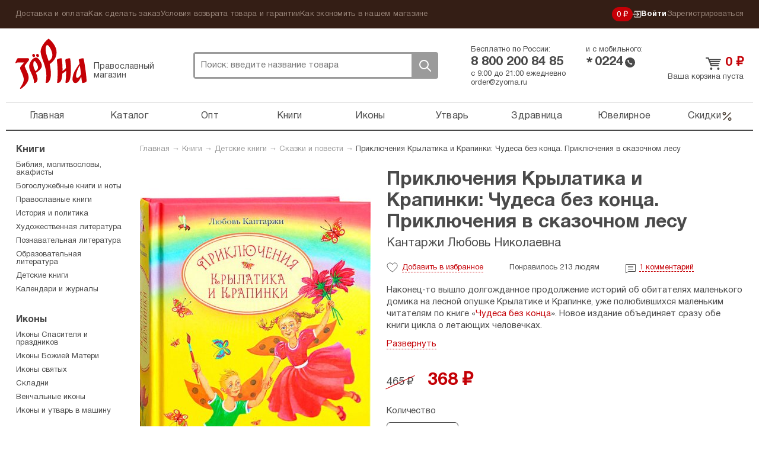

--- FILE ---
content_type: text/html; charset=UTF-8
request_url: https://zyorna.ru/catalog/item/priklyucheniya-krylatika-i-krapinki-v-dvuh-knigah-chudesa-bez-konca-priklyucheniya-v-skazochnom-lesu-98835
body_size: 20216
content:
    <!doctype html>
    <html lang="ru">
    <head>
        <meta charset="utf-8">
        <link rel="stylesheet" type="text/css" href="/assets/7ece387e/jquery.fancybox2.css" />
<link rel="stylesheet" type="text/css" href="/themes/zyorna/assets/css/select2.min.css" />
<title>Приключения Крылатика и Крапинки: Чудеса без конца. Приключения в сказочном лесу Кантаржи Любовь Николаевна, цена &mdash; 465 р.,  купить книгу в интернет-магазине</title>
                <meta name="google-site-verification" content="sowW2pZBpKgIVRQAu_OcZ0LMI54e1zMrNRp5Z0eow3U"/>
        <link rel="stylesheet" media="screen" href="/themes/zyorna/assets/css/bootstrap.css?v1">
        <link rel="stylesheet" media="screen" href="/themes/zyorna/assets/css/screen.css?v=91cb87023e50a266f94975a574ecb5df">
        <link type="image/x-icon" rel="shortcut icon" href="/bookmark.ico"/>
        <link rel="apple-touch-icon" href="/apple-touch-icon.png">
        <script>
            if (window.navigator.userAgent.indexOf('Trident/') > 0 || window.navigator.userAgent.indexOf('MSIE ') > 0) {
                var ie_fix = document.createElement('script');
                ie_fix.setAttribute('src', 'https://cdn.polyfill.io/v2/polyfill.js');
                document.head.appendChild(ie_fix);
            }
        </script>
        <script>
            function viewportResize(meta) {
                if (screen.width < 375 && window.orientation === 0) {
                    meta.setAttribute('content', 'width=375');
                } else {
                    meta.setAttribute('content', 'width=375, initial-scale=1');
                }
            }

            var viewPortTag = document.createElement('meta');
            viewPortTag.id = "viewport";
            viewPortTag.name = "viewport";
            if (screen.width < 375 && window.orientation === 0) {
                viewPortTag.content = "width=375";
            } else {
                viewPortTag.content = "width=375, initial-scale=1.0";
            }
            document.getElementsByTagName('head')[0].appendChild(viewPortTag);
            var viewport = document.querySelector("meta[name=viewport]");
            window.addEventListener('resize', function () {
                viewportResize(viewport);
            });
            window.addEventListener('orientationchange', function () {
                viewportResize(viewport);
            });
        </script>
                    <!-- Yandex.Metrika counter -->
            <script type="text/javascript">
                (function (m, e, t, r, i, k, a) {
                    m[i] = m[i] || function () {
                        (m[i].a = m[i].a || []).push(arguments)
                    };
                    m[i].l = 1 * new Date();
                    k = e.createElement(t), a = e.getElementsByTagName(t)[0], k.async = 1, k.src = r, a.parentNode.insertBefore(k, a)
                })
                (window, document, "script", "https://mc.yandex.ru/metrika/tag.js", "ym");

                ym(31912361, "init", {
                    clickmap: true,
                    trackLinks: true,
                    accurateTrackBounce: true,
                    webvisor: true,
                    trackHash: true,
                    ecommerce: "dataLayer"
                });
                window.dataLayer = window.dataLayer || [];
            </script>
            <noscript>
                <div><img src="https://mc.yandex.ru/watch/31912361" style="position:absolute; left:-9999px;" alt=""/>
                </div>
            </noscript>
            <!-- /Yandex.Metrika counter -->
        <link rel="preconnect" href="https://cdn.diginetica.net/">
            <script type="text/javascript">
                var digiScript = document.createElement('script');
                digiScript.src = '//cdn.diginetica.net/6939/client.js';
                digiScript.defer = true;
                digiScript.async = true;
                document.head.appendChild(digiScript);
            </script>
            </head>
    <body class="catalog-itemNew"><script type="text/javascript">
/*<![CDATA[*/
(function() {
    window['__global_data_container'] = Object.assign(window['__global_data_container'] || {}, {'item':{'id':98835,'name':'\u041F\u0440\u0438\u043A\u043B\u044E\u0447\u0435\u043D\u0438\u044F\x20\u041A\u0440\u044B\u043B\u0430\u0442\u0438\u043A\u0430\x20\u0438\x20\u041A\u0440\u0430\u043F\u0438\u043D\u043A\u0438\x3A\x20\u0427\u0443\u0434\u0435\u0441\u0430\x20\u0431\u0435\u0437\x20\u043A\u043E\u043D\u0446\u0430.\x20\u041F\u0440\u0438\u043A\u043B\u044E\u0447\u0435\u043D\u0438\u044F\x20\u0432\x20\u0441\u043A\u0430\u0437\u043E\u0447\u043D\u043E\u043C\x20\u043B\u0435\u0441\u0443','sku':'25276','cover':'\x2Fuploads\x2Fcatalog\x2Fpriklyucheniya\x2Dkrylatika\x2Di\x2Dkrapinki\x2Dv\x2Ddvuh\x2Dknigah\x2Dchudesa\x2Dbez\x2Dkonca\x2Dpriklyucheniya\x2Dv\x2Dskazochnom\x2Dlesu\x2D98835\x2Fpriklyucheniya\x2Dkrylatika\x2Di\x2Dkrapinki\x2Dv\x2Ddvuh\x2Dknigah\x2Dchudesa\x2Dbez\x2Dkonca\x2Dpriklyucheniya\x2Dv\x2Dskazochnom\x2Dlesu\x2D98835\x2D498384.jpg','price':465,'priceDiscounted':368,'stockCount':10,'defectivePrice':0,'defectivePriceDiscounted':0,'defectiveStockCount':0,'offers':[{'id':1013338,'name':null,'price':465,'priceDiscounted':368,'stockCount':10,'defectiveReason':'','color':null}],'defective':[]},'cartItems':[],'user':[]});
})();
/*]]>*/
</script>

        <div class="all">
        <div class="top-panel">
            <div class="container">
                <ul class="top-panel-menu" id="yw3">
<li><a href="/dostavka-i-oplata.html">Доставка и оплата</a></li>
<li><a href="/kak-sdelat-zakaz.html">Как сделать заказ</a></li>
<li><a href="/uslovija-vozvrata-tovara-i-garantii.html">Условия возврата товара и гарантии</a></li>
<li><a href="/kak-ekonomit-v-nashem-magazine.html">Как экономить в нашем магазине</a></li>
</ul>                <div class="private-cabinet">
                    <div class="bonuses active">
    <a href="/bonusnaja-programma-magazina-zerna.html">
        0 ₽
    </a>
</div>
                                            <ul>
                            <li class="active login-btn">
                                <a href="/user/login"><svg width="14"  viewBox="0 0 12 11" fill="none" xmlns="http://www.w3.org/2000/svg">
    <path d="M6.2483 8.76339L5.5 8L7.47865 6.05245H0V4.94753H7.47865L5.5 3L6.2483 2.22656L9.50003 5.49999L6.2483 8.76339Z"
          class="fill"/>
    <path d="M3 8L3 10L11 10L11 1L3 0.999999L3 3" class="stroke"/>
</svg>
 Войти</a>
                            </li>
                            <li>
                                <a href="/user/register">Зарегистрироваться</a>
                            </li>
                        </ul>
                                    </div><!-- fr -->
            </div><!-- container -->
        </div><!-- top-panel -->
        <div class="container">
                <header class="header ">
        <div class="htop ">
            <div class="logo-block active">
                <a class="logo" href="https://zyorna.ru">Зерна</a>
                <span class="logo-descr">Православный магазин</span>
            </div><!-- logo-block -->

            <div class="search">
                <form class="search-form" action="/search">
                    <input name="query" autocomplete="off" type="text"
                           onclick="event.stopImmediatePropagation();"
                           class="search-input" placeholder="Поиск: введите название товара">
                    <div class="close-btn"></div>
                    <button class="search-btn">Поиск</button>
                </form>
                            </div><!-- search -->
            <div class="mobile-menu active"><span></span></div>
            <div class="mobile-search-btn active"></div>
            <div class="bonuses active">
    <a href="/bonusnaja-programma-magazina-zerna.html">
        0 ₽
    </a>
</div>
            <div class="htel-block">
                <div class="phones_wrapper">
                    <div class="htel-wrapper">
                        Бесплатно по России:
                        <div class="htel">
                            8 800 200 84 85                        </div><!-- htel -->
                    </div>
                    <div class="htel-wrapper">
                        и с мобильного:
                        <div class="mobile_phone">
                            <div class="star-icon">*</div>
                            <div class="htel">0224</div>
                            <div class="call-icon"></div>
                        </div>
                    </div>
                </div>
                <div class="htel-wrapper">
                    <div class="work_time">
                        <span>с 9:00 до 21:00 ежедневно</span><br/>
                        <a href="mailto:order@zyorna.ru">
                            order@zyorna.ru                        </a>
                    </div>
                    <div class="mobile_work_time">
                        с 9 до 21
                        ежедневно
                    </div>
                </div>
            </div><!-- htel -->
                        <div class="cart-block  ">
                <div class="cart-cont">
                                            <a class="cart-title" href="/catalog/cart">
                            <span class="price">0</span> ₽
                        </a><!-- cart-title -->
                        <a class="count" href="/catalog/cart">
                            Ваша корзина пуста
                        </a>
                        <span class="price"></span>
                                    </div>
            </div><!-- cart-block -->
        </div><!-- htop -->
        <div class="menu-overlay"></div>
        <nav class="topmenu-wrapper">
            <div class="top-panel-menu-mobile">
                <div class="private-cabinet">
                                            <div class="mobile_menu_wrapper">
                            <ul>
                                <li>
                                    <a href="/user/login">Войти</a>
                                </li>
                                <li>
                                    <a href="/user/register">Зарегистрироваться</a>
                                </li>
                            </ul>
                        </div>
                                        <div class="close-btn"><span></span></div>
                </div>
            </div>

            <ul class="topmenu" id="yw0">
<li><a href="https://zyorna.ru/">Главная</a></li>
<li><a href="/structure">Каталог</a></li>
<li><a href="/opt">Опт</a></li>
<li><a href="/catalog/knigi-1000">Книги</a></li>
<li><a href="/catalog/ikony-19">Иконы</a></li>
<li><a href="/catalog/pravoslavnye-tovary-2000">Утварь</a></li>
<li><a href="/catalog/naturalnye-tovary-2966">Здравница</a></li>
<li><a href="/catalog/juvelirnye-tovary-4000">Ювелирное</a></li>
<li class="is_discount"><a href="/catalog/discounts">Скидки<svg viewBox="0 0 20 21" fill="none" xmlns="http://www.w3.org/2000/svg">
    <path fill-rule="evenodd" clip-rule="evenodd"
          d="M16.4228 4.07739C16.7482 4.40283 16.7482 4.93047 16.4228 5.2559L4.75609 16.9226C4.43065 17.248 3.90301 17.248 3.57757 16.9226C3.25214 16.5971 3.25214 16.0695 3.57757 15.7441L15.2442 4.07739C15.5697 3.75195 16.0973 3.75195 16.4228 4.07739Z"/>
    <path fill-rule="evenodd" clip-rule="evenodd"
          d="M5.41667 4.66667C4.72631 4.66667 4.16667 5.22631 4.16667 5.91667C4.16667 6.60702 4.72631 7.16667 5.41667 7.16667C6.10702 7.16667 6.66667 6.60702 6.66667 5.91667C6.66667 5.22631 6.10702 4.66667 5.41667 4.66667ZM2.5 5.91667C2.5 4.30584 3.80584 3 5.41667 3C7.0275 3 8.33333 4.30584 8.33333 5.91667C8.33333 7.5275 7.0275 8.83333 5.41667 8.83333C3.80584 8.83333 2.5 7.5275 2.5 5.91667Z"/>
    <path fill-rule="evenodd" clip-rule="evenodd"
          d="M14.5832 13.8334C13.8928 13.8334 13.3332 14.393 13.3332 15.0834C13.3332 15.7737 13.8928 16.3334 14.5832 16.3334C15.2735 16.3334 15.8332 15.7737 15.8332 15.0834C15.8332 14.393 15.2735 13.8334 14.5832 13.8334ZM11.6665 15.0834C11.6665 13.4725 12.9723 12.1667 14.5832 12.1667C16.194 12.1667 17.4998 13.4725 17.4998 15.0834C17.4998 16.6942 16.194 18 14.5832 18C12.9723 18 11.6665 16.6942 11.6665 15.0834Z"/>
</svg></a></li>
</ul>            <div class="sub-menu-mobile">
                <ul class="top-panel-menu" id="yw1">
<li><a href="/dostavka-i-oplata.html">Доставка и оплата</a></li>
<li><a href="/kak-sdelat-zakaz.html">Как сделать заказ</a></li>
<li><a href="/uslovija-vozvrata-tovara-i-garantii.html">Условия возврата товара и гарантии</a></li>
<li><a href="/kak-ekonomit-v-nashem-magazine.html">Как экономить в нашем магазине</a></li>
</ul>            </div>
        </nav>

    </header><!-- header -->

    <div class="wrapper">

            <div class="content">
        <div class="breadcrumb">
<a href="/">Главная</a> &rarr; <a href="/catalog/knigi-1000">Книги</a> &rarr; <a href="/catalog/detskie-knigi-90994">Детские книги</a> &rarr; <a href="/catalog/skazki-povesti-razvivayuschaya-literatura-1730">Сказки и повести</a> &rarr; <span>Приключения Крылатика и Крапинки: Чудеса без конца. Приключения в сказочном лесу</span></div>            <div itemscope itemtype="http://schema.org/Offer http://schema.org/Book">
        <link itemprop="category"                href="https://zyorna.ru/catalog/skazki-povesti-razvivayuschaya-literatura-1730"/>
        <link itemprop="url"                href="https://zyorna.ru/catalog/item/priklyucheniya-krylatika-i-krapinki-v-dvuh-knigah-chudesa-bez-konca-priklyucheniya-v-skazochnom-lesu-98835"/>
        <form id="catalog-item-form">
            <div class="product-page clearfix">
                <div class="pp-img">
                    <div class="inner-slider">
                        <ul class="inner-product-slider">
                                                            <li>
                                    <a rel="product-image-mobile" href="/uploads/catalog/priklyucheniya-krylatika-i-krapinki-v-dvuh-knigah-chudesa-bez-konca-priklyucheniya-v-skazochnom-lesu-98835/priklyucheniya-krylatika-i-krapinki-v-dvuh-knigah-chudesa-bez-konca-priklyucheniya-v-skazochnom-lesu-98835-498384.jpg">
                                        <img src="/assets/thumbs/9/9901540f1bc01acfcbd2e632f5da8361.jpg"/>
                                    </a>
                                </li>
                                                            <li>
                                    <a rel="product-image-mobile" href="/uploads/catalog/priklyucheniya-krylatika-i-krapinki-v-dvuh-knigah-chudesa-bez-konca-priklyucheniya-v-skazochnom-lesu-98835/priklyucheniya-krylatika-i-krapinki-v-dvuh-knigah-chudesa-bez-konca-priklyucheniya-v-skazochnom-lesu-98835-498406.JPG">
                                        <img src="/assets/thumbs/a/aefa0d7b3c02a2ebaa0bd27c1a0859ae.JPG"/>
                                    </a>
                                </li>
                                                            <li>
                                    <a rel="product-image-mobile" href="/uploads/catalog/priklyucheniya-krylatika-i-krapinki-v-dvuh-knigah-chudesa-bez-konca-priklyucheniya-v-skazochnom-lesu-98835/priklyucheniya-krylatika-i-krapinki-v-dvuh-knigah-chudesa-bez-konca-priklyucheniya-v-skazochnom-lesu-98835-498407.JPG">
                                        <img src="/assets/thumbs/3/3b8a42273b98b0fda15f88e7125ba90e.JPG"/>
                                    </a>
                                </li>
                                                            <li>
                                    <a rel="product-image-mobile" href="/uploads/catalog/priklyucheniya-krylatika-i-krapinki-v-dvuh-knigah-chudesa-bez-konca-priklyucheniya-v-skazochnom-lesu-98835/priklyucheniya-krylatika-i-krapinki-v-dvuh-knigah-chudesa-bez-konca-priklyucheniya-v-skazochnom-lesu-98835-498408.JPG">
                                        <img src="/assets/thumbs/9/96ab452b89d032e0d88b3bdea1f29492.JPG"/>
                                    </a>
                                </li>
                                                            <li>
                                    <a rel="product-image-mobile" href="/uploads/catalog/priklyucheniya-krylatika-i-krapinki-v-dvuh-knigah-chudesa-bez-konca-priklyucheniya-v-skazochnom-lesu-98835/priklyucheniya-krylatika-i-krapinki-v-dvuh-knigah-chudesa-bez-konca-priklyucheniya-v-skazochnom-lesu-98835-498409.JPG">
                                        <img src="/assets/thumbs/4/4596a5cf6932dd33054467d509252dcb.JPG"/>
                                    </a>
                                </li>
                                                            <li>
                                    <a rel="product-image-mobile" href="/uploads/catalog/priklyucheniya-krylatika-i-krapinki-v-dvuh-knigah-chudesa-bez-konca-priklyucheniya-v-skazochnom-lesu-98835/priklyucheniya-krylatika-i-krapinki-v-dvuh-knigah-chudesa-bez-konca-priklyucheniya-v-skazochnom-lesu-98835-498410.JPG">
                                        <img src="/assets/thumbs/4/48e1b693f61ac80072538afb72aa47c9.JPG"/>
                                    </a>
                                </li>
                                                            <li>
                                    <a rel="product-image-mobile" href="/uploads/catalog/priklyucheniya-krylatika-i-krapinki-v-dvuh-knigah-chudesa-bez-konca-priklyucheniya-v-skazochnom-lesu-98835/priklyucheniya-krylatika-i-krapinki-v-dvuh-knigah-chudesa-bez-konca-priklyucheniya-v-skazochnom-lesu-98835-498471.jpg">
                                        <img src="/assets/thumbs/c/c00381f07fd3213718ac144517d87beb.jpg"/>
                                    </a>
                                </li>
                                                            <li>
                                    <a rel="product-image-mobile" href="/uploads/catalog/priklyucheniya-krylatika-i-krapinki-v-dvuh-knigah-chudesa-bez-konca-priklyucheniya-v-skazochnom-lesu-98835/priklyucheniya-krylatika-i-krapinki-v-dvuh-knigah-chudesa-bez-konca-priklyucheniya-v-skazochnom-lesu-98835-498472.jpg">
                                        <img src="/assets/thumbs/0/074a856abf34feb3b945108d951b5609.jpg"/>
                                    </a>
                                </li>
                                                            <li>
                                    <a rel="product-image-mobile" href="/uploads/catalog/priklyucheniya-krylatika-i-krapinki-v-dvuh-knigah-chudesa-bez-konca-priklyucheniya-v-skazochnom-lesu-98835/priklyucheniya-krylatika-i-krapinki-v-dvuh-knigah-chudesa-bez-konca-priklyucheniya-v-skazochnom-lesu-98835-498484.jpg">
                                        <img src="/assets/thumbs/1/1ad90a1994661fd0bd1401d2ba03a305.jpg"/>
                                    </a>
                                </li>
                                                            <li>
                                    <a rel="product-image-mobile" href="/uploads/catalog/priklyucheniya-krylatika-i-krapinki-v-dvuh-knigah-chudesa-bez-konca-priklyucheniya-v-skazochnom-lesu-98835/priklyucheniya-krylatika-i-krapinki-v-dvuh-knigah-chudesa-bez-konca-priklyucheniya-v-skazochnom-lesu-98835-498485.jpg">
                                        <img src="/assets/thumbs/0/0b99f2694a58db18c20b004e56398f04.jpg"/>
                                    </a>
                                </li>
                                                    </ul>
                        <div id="bx-pager">
                                                            <a data-slide-index="0" href=""></a>
                                                            <a data-slide-index="1" href=""></a>
                                                            <a data-slide-index="2" href=""></a>
                                                            <a data-slide-index="3" href=""></a>
                                                            <a data-slide-index="4" href=""></a>
                                                            <a data-slide-index="5" href=""></a>
                                                            <a data-slide-index="6" href=""></a>
                                                            <a data-slide-index="7" href=""></a>
                                                            <a data-slide-index="8" href=""></a>
                                                            <a data-slide-index="9" href=""></a>
                                                    </div>
                    </div>
                    <div class="pp-cover">
                                                    <a rel="product-image" itemprop="image" href="/uploads/catalog/priklyucheniya-krylatika-i-krapinki-v-dvuh-knigah-chudesa-bez-konca-priklyucheniya-v-skazochnom-lesu-98835/priklyucheniya-krylatika-i-krapinki-v-dvuh-knigah-chudesa-bez-konca-priklyucheniya-v-skazochnom-lesu-98835-498384.jpg">
                                <img alt="Книги Приключения Крылатика и Крапинки: Чудеса без конца. Приключения в сказочном лесу Кантаржи Любовь Николаевна" src="/assets/thumbs/a/a72ba092a98274a111d0e64bc16fed04.jpg"/>
                            </a>
                                            </div>
                    <div class="pp-img-preview">
                                                                                                                                        <a rel="product-image" href="/uploads/catalog/priklyucheniya-krylatika-i-krapinki-v-dvuh-knigah-chudesa-bez-konca-priklyucheniya-v-skazochnom-lesu-98835/priklyucheniya-krylatika-i-krapinki-v-dvuh-knigah-chudesa-bez-konca-priklyucheniya-v-skazochnom-lesu-98835-498406.JPG">
                                    <img src="/assets/thumbs/a/a5e6e23e6a6f3ef1e2a90128ff3b966d.JPG"/>
                                </a>
                                                                                                                <a rel="product-image" href="/uploads/catalog/priklyucheniya-krylatika-i-krapinki-v-dvuh-knigah-chudesa-bez-konca-priklyucheniya-v-skazochnom-lesu-98835/priklyucheniya-krylatika-i-krapinki-v-dvuh-knigah-chudesa-bez-konca-priklyucheniya-v-skazochnom-lesu-98835-498407.JPG">
                                    <img src="/assets/thumbs/0/0f74c0943714dcb5fe4985242172b741.JPG"/>
                                </a>
                                                                                                                <a rel="product-image" href="/uploads/catalog/priklyucheniya-krylatika-i-krapinki-v-dvuh-knigah-chudesa-bez-konca-priklyucheniya-v-skazochnom-lesu-98835/priklyucheniya-krylatika-i-krapinki-v-dvuh-knigah-chudesa-bez-konca-priklyucheniya-v-skazochnom-lesu-98835-498408.JPG">
                                    <img src="/assets/thumbs/6/66f2c15cfef184228f1b7c3a3635b658.JPG"/>
                                </a>
                                                                                                                <a rel="product-image" href="/uploads/catalog/priklyucheniya-krylatika-i-krapinki-v-dvuh-knigah-chudesa-bez-konca-priklyucheniya-v-skazochnom-lesu-98835/priklyucheniya-krylatika-i-krapinki-v-dvuh-knigah-chudesa-bez-konca-priklyucheniya-v-skazochnom-lesu-98835-498409.JPG">
                                    <img src="/assets/thumbs/c/ce8f3ed6d57675be503aad0f0f89060c.JPG"/>
                                </a>
                                                                                                                <a rel="product-image" href="/uploads/catalog/priklyucheniya-krylatika-i-krapinki-v-dvuh-knigah-chudesa-bez-konca-priklyucheniya-v-skazochnom-lesu-98835/priklyucheniya-krylatika-i-krapinki-v-dvuh-knigah-chudesa-bez-konca-priklyucheniya-v-skazochnom-lesu-98835-498410.JPG">
                                    <img src="/assets/thumbs/5/5053e55ad9c49cde5b018d2cc63e9e6b.JPG"/>
                                </a>
                                                                                                                <a rel="product-image" href="/uploads/catalog/priklyucheniya-krylatika-i-krapinki-v-dvuh-knigah-chudesa-bez-konca-priklyucheniya-v-skazochnom-lesu-98835/priklyucheniya-krylatika-i-krapinki-v-dvuh-knigah-chudesa-bez-konca-priklyucheniya-v-skazochnom-lesu-98835-498471.jpg">
                                    <img src="/assets/thumbs/d/d3390b09b1959f3990f86fe57c8b94a5.jpg"/>
                                </a>
                                                                                                                <a rel="product-image" href="/uploads/catalog/priklyucheniya-krylatika-i-krapinki-v-dvuh-knigah-chudesa-bez-konca-priklyucheniya-v-skazochnom-lesu-98835/priklyucheniya-krylatika-i-krapinki-v-dvuh-knigah-chudesa-bez-konca-priklyucheniya-v-skazochnom-lesu-98835-498472.jpg">
                                    <img src="/assets/thumbs/7/7d2fc210a28046bec431944b3f117758.jpg"/>
                                </a>
                                                                                                                <a rel="product-image" href="/uploads/catalog/priklyucheniya-krylatika-i-krapinki-v-dvuh-knigah-chudesa-bez-konca-priklyucheniya-v-skazochnom-lesu-98835/priklyucheniya-krylatika-i-krapinki-v-dvuh-knigah-chudesa-bez-konca-priklyucheniya-v-skazochnom-lesu-98835-498484.jpg">
                                    <img src="/assets/thumbs/c/c77f99a53ecd50af3e0a4e9a4b842a95.jpg"/>
                                </a>
                                                                                                                <a rel="product-image" href="/uploads/catalog/priklyucheniya-krylatika-i-krapinki-v-dvuh-knigah-chudesa-bez-konca-priklyucheniya-v-skazochnom-lesu-98835/priklyucheniya-krylatika-i-krapinki-v-dvuh-knigah-chudesa-bez-konca-priklyucheniya-v-skazochnom-lesu-98835-498485.jpg">
                                    <img src="/assets/thumbs/4/4e3d234a82fbe846aafe572173251ab1.jpg"/>
                                </a>
                                                                        </div>
                                            <ul class="bricks">
                                                            <li><a href="/catalog/tag/razvivayuschaya">развивающая</a></li>
                                                            <li><a href="/catalog/tag/skazki">сказка</a></li>
                                                            <li><a href="/catalog/tag/priklyucheniya">приключения</a></li>
                                                            <li><a href="/catalog/tag/o-prirode">о природе</a></li>
                                                            <li><a href="/catalog/tag/rasskazy">рассказы для детей</a></li>
                                                    </ul>
                                    </div>

                <div class="pp-content">
                    <h1 class="page-title-h1" itemprop="name">
                        Приключения Крылатика и Крапинки: Чудеса без конца. Приключения в сказочном лесу                    </h1><!-- page-title-h1 -->
                    <h2 class="page_subtitle">
                                            </h2>

                                            <div class="title_authors page_subtitle">
                                                            <a itemprop="author" href="/catalog/author/kantarzhi-l-n">Кантаржи Любовь Николаевна</a>                                                    </div>
                    
                    <div class="pmb-info bb-info">
                        <span class="p-like "></span>
                        <span class="p-like-status">
                            <span class="like_word">Добавить</span> в избранное                        </span>
                        <span class="like-info">
                            <span class="likes_count">
                                                                    Понравилось 213 людям                                                            </span>
                        </span>
                                                                            <span class="comments_count">
                                <a href="#comments">
                                    1                                    <span class="comments_word">
                                        комментарий                                    </span>
                                </a>
                            </span>
                                            </div><!-- pmb-info -->
                    <div class="book-pred-text">
                        <div itemprop="description" class="book_text">
                            <p>Наконец-то вышло долгожданное продолжение историй об обитателях маленького домика на лесной опушке Крылатике и Крапинке, уже полюбившихся маленьким читателям по книге &laquo;<a href="https://zyorna.ru/catalog/item/chudesa-bez-konca-udivitelnye-istorii-o-tom-kak-krylatik-i-krapinka-razgadyvali-tajny-i-zagadki-etogo-mira-70663" target="_blank">Чудеса без конца</a>&raquo;. Новое издание объединяет сразу обе книги цикла о летающих человечках.</p>

<p>Как и все дети на свете, Крылатик и Крапинка большие почемучки, и их знакомой тёте Любе ничего не остаётся, как отвечать на все их бесконечные &laquo;почему&raquo;. Почему идёт дождь? Откуда берутся снежинки? Кто рисует в небе радугу? Как зимует белочка? Почему необходимо следить за чистотой речи и порядком в доме? Как поймать мелодию? Отвечая на эти и другие вопросы в первой книге сборника, <a href="https://zyorna.ru/catalog/author/kantarzhi-l-n" target="_blank">автор </a>в увлекательной яркой форме раскрывает многие секреты природы и человеческих взаимоотношений, учит находить необычное в повседневных явлениях, но главное &mdash; формирует у маленького читателя основы православного миропонимания.</p>

<p>Во второй книге сборника Крылатик и Крапинка попадают в необыкновенное приключение. Оказавшись в сказочном лесу, герои книги, преодолевая серьёзные искушения, научатся делать нравственный выбор, почувствуют ценность таких качеств души как скромность, самоотверженность, преданность, взаимовыручка и многих других. Жизненные уроки, преподанные в сказке, помогут малышам задуматься о важности внутренней работы над собой, умения&nbsp;противостоять соблазнам, управлять собственными чувствами и желаниями.</p>

<p>Книга может стать верным маячком в становлении души юного читателя.</p>

<p>Проиллюстрировала сборник художник Елена Попкова.&nbsp;</p>

<p>Допущено к распространению Издательским советом Русской Православной Церкви.</p>

<p><strong>Содержание:</strong></p>

<p>Книга первая. Чудеса без конца. Удивительные истории о том, как Крылатик и Крапинка разгадывали тайны и загадки этого мира</p>

<p>Часть I. Лето</p>

<p>Часть II. Осень</p>

<p>Часть III. Зима</p>

<p>Часть IV. Весна</p>

<p>Книга вторая. Приключения в сказочном лесу</p>

<p><em style="box-sizing: border-box; margin: 0px; padding: 0px; border: 0px; font-variant-numeric: inherit; font-variant-east-asian: inherit; font-stretch: inherit; font-size: 15px; line-height: inherit; font-family: HelveticaNeueCyr, sans-serif; vertical-align: baseline; color: rgb(74, 74, 74);"><strong style="box-sizing: border-box; margin: 0px; padding: 0px; border: 0px; font-style: inherit; font-variant: inherit; font-stretch: inherit; font-size: inherit; line-height: inherit; font-family: inherit; vertical-align: baseline;"><a href="https://zyorna.ru/news/retsenzii/chudesa_bez_konca_recenzya-3617.html" style="box-sizing: border-box; background-color: transparent; text-decoration-line: none; margin: 0px; padding: 0px; border: 0px; font: inherit; vertical-align: baseline; color: rgb(121, 69, 181); outline: none !important;" target="_blank">Читать</a></strong>&nbsp;рецензию Александра Донских на книги Л. Кантаржи о Крылатике и Крапинке.</em></p>

<p><strong style="box-sizing: border-box; margin: 0px; padding: 0px; border: 0px; font-variant-numeric: inherit; font-variant-east-asian: inherit; font-stretch: inherit; font-size: 17px; line-height: inherit; font-family: PT_serif, georgia, serif; vertical-align: baseline; color: rgb(74, 74, 74);"><em style="box-sizing: border-box; margin: 0px; padding: 0px; border: 0px; font-variant: inherit; font-weight: inherit; font-stretch: inherit; font-size: 15px; line-height: inherit; font-family: HelveticaNeueCyr, sans-serif; vertical-align: baseline;"><a href="https://www.youtube.com/playlist?list=PLrDgWkcqqEjfY_qhhHa5Jna9RvziVlaCE" style="box-sizing: border-box; background-color: transparent; text-decoration-line: none; margin: 0px; padding: 0px; border: 0px; font: inherit; vertical-align: baseline; color: rgb(121, 69, 181); outline: none !important;" target="_blank">Смотреть</a></em><a href="https://www.youtube.com/playlist?list=PLrDgWkcqqEjfY_qhhHa5Jna9RvziVlaCE" style="box-sizing: border-box; background-color: transparent; text-decoration-line: none; margin: 0px; padding: 0px; border: 0px; font: inherit; vertical-align: baseline; color: rgb(121, 69, 181); outline: none !important;" target="_blank"><em style="box-sizing: border-box; margin: 0px; padding: 0px; border: 0px; font-variant: inherit; font-weight: inherit; font-stretch: inherit; font-size: 15px; line-height: inherit; font-family: HelveticaNeueCyr, sans-serif; vertical-align: baseline; color: rgb(74, 74, 74);">&nbsp;видеоверсию книг о Крылатике и Крапинке&nbsp;на&nbsp;Ютубе.</em></a></strong></p>
                        </div>
                                            </div>
                    
                    <input name="CartItems[itemId]" id="CartItems_itemId" type="hidden" value="98835">
                    <span style="display: none;" itemprop="availability">
                        InStock                    </span>
                    <div class="price_block_wrapper">
                                                    <div class="vue-replace-component"
                                 is="condition-chooser"
                                 :value="1"
                                 :units="'шт.'"
                                 :new_items="globalData.item.offers"
                                 :defective_items="globalData.item.defective">
                            </div>
                            <button class="red-btn bb-btn inner-add-btn" id="add-to-cart">Добавить в корзину</button>

                            <div class="offer-btn-wrapper">
                                или <a href="#" class="offer-btn">заказать в 1 клик</a>
                                <div class="box-modal one-click-modal one-click-buy">
                                    <div class="prod-suc-add">
                                        <div class="success-add">
                                            Заказ в один клик
                                        </div>
                                    </div>
                                    <div class="field-wrapper field-name">
                                        <div class="field-label label-name">Имя и фамилия получателя</div>
                                        <p class="error name-error-message"></p>
                                        <input type="text" name="oneClickName" class="one-click-modal__name"
                                               placeholder="Ваше имя">
                                    </div>
                                    <div class="field-wrapper field-phone">
                                        <div class="field-label label-phone">Номер телефона</div>
                                        <p class="error phone-error-message"></p>
                                        <input type="text" name="oneClickPhone" class="one-click-modal__phone"
                                               placeholder="+7 123 456 78 90">
                                    </div>
                                    <div class="field-wrapper field-address">
                                        <div class="field-label label-address">Адрес получателя</div>
                                        <p class="error address-error-message"></p>
                                        <input type="text" name="oneClickAddress" class="one-click-modal__address"
                                               placeholder="Город, улица, дом, квартира/офис">
                                    </div>
                                    <div class="form-bot tac">
                                        <button class="bb-btn red-btn one-click-submit">Заказать</button>
                                        <div class="privacy">
                                            Нажимая кнопку «Заказать» вы соглашаетесь
                                            с <a target="_blank" href="/polzovatelskoe-soglashenie.html">политикой
                                                конфиденциальности</a>
                                        </div>
                                    </div>
                                </div>
                            </div>
                                                                                                    </div>
                    <div class="pi-block bb">
                        <ul class="prod-opt">
                                                            <li><span>Артикул:</span><span itemprop="sku">25276</span></li>
                                                                                                                                                <li>
                                    <span>Автор (составитель):</span><a itemprop="author" href="/catalog/author/kantarzhi-l-n">Кантаржи Любовь Николаевна</a>                                </li>
                                                                                        <li>
                                    <span>Издательство: </span><a itemprop="publisher" href="/catalog/publisher/sibirskaya-blagozvonnica-moskva">Сибирская Благозвонница, Москва</a>                                </li>
                                                                                                                    <li><span>Возрастное ограничение:</span>6+</li>
                                                                                        <li><span>Год издания:</span><span style="display: none"
                                                                   itemprop="datePublished">2019</span>2019                                </li>
                                                                                        <li><span>Тираж:</span>5000</li>
                                                                                        <li>
                                    <span>Страниц:</span><span itemprop="numberOfPages">504</span>
                                </li>
                                                                                        <li><span>Тип бумаги:</span>Офсетная</li>
                                                                                                                    <li><span>Переплет:</span>Твердый</li>
                                                                                                                    <li><span>Вес:</span>375 г</li>
                                                                                    
                                                            <li><span>Книг в пачке:</span>12</li>
                                                                                                                    <li><span>ISBN:</span><span itemprop="isbn">978-5-00127-083-6</span></li>
                                                                                                                                                                                                                                                                                                                                                                                <li>
                                    <span>Размер: </span>
                                    12,5 см
                                    &times; 17 см
                                                                            &times; 2,5 см
                                                                    </li>
                                <li class="canvas_size">
                                    <span></span>
                                    <canvas id="sizesCanvas" class="book_canvas"
                                            data-item-width="12.5"
                                            data-item-height="17"
                                            data-item-depth="2.5"></canvas>
                                    <div class="a4example">А4</div>
                                </li>
                                                    </ul>
                    </div>
                </div>
            </div>
        </form>

        <div class="clearfix promo_wrapper ">
                                                            <div class="author-block">
                        <div class="about-author">
                            <div class="about-author-img">
                                <a href="/catalog/author/kantarzhi-l-n">
                                                                            <img style="max-width: 100%; max-height: 100%;"
                                             src="/uploads/authors/kantarzhi.jpg"
                                             alt="">
                                                                    </a>
                            </div>
                            <div class="about-author-info">
                                <div class="author-block-caption">
                                    Автор
                                </div>
                                <div class="author-block-name" title="Кантаржи Любовь Николаевна">
                                    Кантаржи Любовь Николаевна                                </div>
                                <a class="author-block-all_books"
                                   href="/catalog/author/kantarzhi-l-n">
                                    Все книги автора
                                </a>
                            </div>
                        </div>
                        <div class="about-author-content">
                            <div class="about-author-text">
                                <p><strong>Кантаржи Любовь Николаевна </strong>&mdash; журналист, литературный редактор издательства &laquo;<a href="http://zyorna.ru/catalog/publisher/zerna-ryazan" target="_blank">Зёрна</a>&raquo;, выпускница Рязанского государственного университета им.&nbsp; С. А. Есенина , автор многих острых публицистических статей, член Союза журналистов России, детская писательница, сценарист.</p>

<p>В&nbsp;течение нескольких лет&nbsp; Л. Н. Кантаржи &nbsp;сотрудничала с&nbsp;московским телеканалом &laquo;Радость моя&raquo;, для которого писала сценарии в&nbsp;программу &laquo;Шишкин лес&raquo;, а&nbsp;также вела в&nbsp;детском журнале &laquo;Ступени&raquo; рубрику &laquo;Божья коровка&raquo;.</p>

<p>Из&nbsp;этой рубрики и&nbsp;сложилась её первая книга для детей&nbsp;<a href="http://zyorna.ru/catalog/skazki-povesti-razvivayuschaya-literatura-1730/chudesa-bez-konca-70663" target="_blank">&laquo;Чудеса без конца&raquo;</a>, герои которой&nbsp;&mdash; забавные летающие человечки Крылатик и&nbsp;Крапинка&nbsp;&mdash; разгадывали тайны и&nbsp;загадки этого мира. Вместе с&nbsp;героями книги юные читатели совершали небольшие открытия: узнавали о&nbsp;растениях и&nbsp;животных, о&nbsp;явлениях природы и&nbsp;временах года, получали начальные сведения из&nbsp;области музыки и&nbsp;математики.</p>

<p>Вскоре после выхода книги &laquo;Чудеса без конца&raquo; автором было написано продолжение истории о&nbsp;лесных человечках&nbsp;&mdash; сказочная повесть &laquo;Приключения Крылатика и&nbsp;Крапинки в&nbsp;сказочном лесу&raquo;, в&nbsp;которой затрагиваются уже более сложные вопросы нравственного выбора.</p>

<p>В 2019 г. в издательстве &laquo;Новое Небо&raquo; вышла повесть Л. Кантаржи &laquo;<a href="https://zyorna.ru/catalog/item/matreshkino-schaste-100002" target="_blank">Матрёшкино счастье</a>&raquo; &mdash; это первый опыт работы автора для взрослой аудитории.</p>

<p>Работая на&nbsp;радио, Любовь Николаевна Кантаржи записала для эфира большое количество <a href="http://www.rifinfo.ru/news/lighter" target="_blank">аудиокниг </a>для детей и взрослых, среди которых &laquo;Уроки французского&raquo; Валентина Распутина, &laquo;Поллианна&raquo; Элинор Портер, &laquo;Папа, мама, восемь детей и&nbsp;грузовик&raquo;&nbsp; Анне-Катрине &nbsp;Вестли, &laquo;Удивительное путешествие кролика Эдварда&raquo; Кейт ДиКамилло, &laquo;Сказка о&nbsp;потерянном времени&raquo; и&nbsp;&laquo;Новые приключения Кота в&nbsp;сапогах&raquo; Евгения Шварца, &laquo;Сказка среди бела дня&raquo; Виктора Витковича, рассказы Николая Носова, Виктора Драгунского и&nbsp;другие.</p>

<p><a href="https://www.youtube.com/playlist?list=PLrDgWkcqqEjfY_qhhHa5Jna9RvziVlaCE" target="_blank"><strong>См. также аудиоверсию книг о Крылатике и Крапинке в авторском исполнении (ютуб).</strong></a></p>
                            </div>
                        </div>
                    </div>
                                    </div>

        <div class="pi-block bb" id="comments">
            <div class="comments_wrapper clearfix">
    <div class="form_wrapper">
        <div class="page-title-h3">
            Написать отзыв        </div>
        <form class="add-otz" id="review-form" action="/catalog/item/priklyucheniya-krylatika-i-krapinki-v-dvuh-knigah-chudesa-bez-konca-priklyucheniya-v-skazochnom-lesu-98835" method="post">        <div class="form-group">
            <label for="UserComments_name">Ваше имя</label>
            <div class="errorMessage" id="UserComments_name_em_" style="display:none"></div>            <input placeholder="Ваше имя" name="UserComments[name]" id="UserComments_name" type="text" />        </div>
        <div class="form-group">
            <div class="errorMessage" id="UserComments_text_em_" style="display:none"></div>            <textarea placeholder="Текст отзыва" name="UserComments[text]" id="UserComments_text"></textarea>        </div>
                    <div class="form-group offer">
                Оставьте свой отзыв о товаре и получите <strong>вознаграждение</strong>.
                Узнать подробности <a href="/sotrudnichestvo/chitateljam-otzyvy-o-tovarah-za-voznagrazhdenie.html">бонусной
                    программы</a>.
            </div>
                <div class="form-group">
            <div class="errorMessage" id="UserComments_captchaIsValid_em_" style="display:none"></div>            <div class="g-recaptcha" data-sitekey="6Lc1LRAUAAAAAMBy_4jHIspVxFT6GjwdUsTO1Z8b"></div>
        </div>
        <div class="form-group">
            <button type="submit" class="white-btn bb-btn">
                Отправить отзыв            </button>
        </div>
        </form>    </div>

            <div class="otz-wrapper">
            <div class="page-title-h3">
                Отзывы покупателей            </div>
            <div class="cut_otz">
                                                        <div class="otz">
                        <div class="otz-author">
                            Анна                            <span>22.05.2020</span>
                        </div>
                        <div class="otz-text">
                            Эта книга в помощь родителям!<br />Ставили ли Вас в тупик вопросы ребенка? Как ответить ребенку, что нельзя ругаться грязными словами? Почему летом нужно ходить в головном уборе? Какие цвета у радуги и какой цвет содержит в себе все цвета? Как отличить съедобный гриб от ядовитого?<br />Если да, тогда это книга для Вас!<br />Герои книги "Приключения Крылатика и Крапинки" попадают в разные ситуации, из которых они выходят с помощью тети Любы, со знаниями.                        </div>
                        <div class="product-credits">
                            Рейтинг:
                            <span class="p-comments-like "
                                  data-id="12829"></span>
                            <span class="p-comments-like_count">5</span>
                        </div>
                    </div>
                            </div>
        </div>
    </div>

        </div>
        <div class="series_books">
                    </div>
        <div class="delivery_support clearfix">
            <div class="support_block">
                <div class="page-title-h3">
                    Поддержка
                </div>
                <noindex>
<p><img alt="" src="/uploads/pics/zerna-operatory-2022.jpg" style="width: 100%;" /></p>

<p><strong>Всегда рады вам помочь<br />
Мы на связи каждый день с 9:00 до 21:00 по московскому времени</strong></p>

<p>Почта: <a href="mailto:order@zyorna.ru">order@zyorna.ru</a></p>

<p>Бесплатный телефон: 8 800 200 84 85<br />
<em>(бесплатный звонок из любого города России)</em></p>
</noindex>            </div>
            <div class="delivery_block">
                <div class="page-title-h3">
                    Доставка
                </div>
                <noindex>
<p>Мы отправляем заказы каждый день. Утром и вечером.</p>

<p>Если закажете до 11:00 в будни &mdash; постараемся отправить в этот же день. Если после &mdash; то в ближайший рабочий день. В предпраздничный сезон сроки могут увеличиться на 1&ndash;2 дня.</p>

<p>Стоимость доставки зависит от количества товаров в заказе. Чем больше &mdash; тем выгоднее доставка.&nbsp;В среднем,&nbsp;доставка почтой стоит 160 р., самовывоз из пункта выдачи &mdash; от 99 р.</p>

<p>Пункты выдачи есть в каждом крупном городе. Для всех остальных городов и населенных пунктов есть Почта РФ. Заказы приходят быстро, за 2&ndash;7 дней. Даже Почта России работает быстро.</p>

<p><img alt="" src="/uploads/gallery/files001/money.png" /></p>

<p>Принимаем карты, электронные кошельки, наличные.&nbsp;Можно оплатить при получении. Можно оформить рассрочку на карту&nbsp;&laquo;Халва&raquo;.</p>

<p>Упаковываем в водонепроницаемую пленку и твердый картон. Если по нашей вине что-то не дошло или повредилось &mdash; без вопросов вернем деньги или вышлем замену за наш счет.</p>
</noindex>            </div>
        </div>

    </div>

    <div class="complations_block">
            <div class="page-title">
        Сказки и повести    </div>
    <div class="product-wrapper with_more_link">
                                    <div class="product-block ">
    <form>
        <a href="/catalog/item/zolotaya-kollekciya-skazok-il-e-shafranskoj-127216" class="product-img_link">
                <span class="product-img ">
                                            <img src="/assets/thumbs/3/3f1173cea612ff999955ae3c9f373c94.jpg" alt="">
                                    </span>
        </a>
        <div class="title_wrapper">
            <a href="/catalog/item/zolotaya-kollekciya-skazok-il-e-shafranskoj-127216"
               title="Золотая коллекция сказок (ил. Е. Шафранской)">
                <span class="product-title">Золотая коллекция сказок (ил. Е. Шафранской)</span>
            </a>
            <div class="product-price-wrapper">
                <div class="pmb-price">
                                                                <span class="oldprice">1293 ₽ </span>
                                        <span class="price">1135 ₽</span>
                </div>
            </div>
        </div>
        <div class="button_wrapper">
            <span class="like-info">
                                    <span class="likes_count">Нет рейтинга</span>
                            </span>
                                                <a class="add-to-cart-btn ">
                        В корзину                    </a>
                                        <span class="p-like "></span>
        </div>
        <input type="hidden" name="CartItems[itemId]" value="127216"/>
        <input type="hidden" name="CartItems[itemCount]" value="1"/>
                    <input type="hidden" name="CartItems[offerId]" value="1045173"/>
            </form>
</div><!-- product-block -->
                                                <div class="product-block ">
    <form>
        <a href="/catalog/item/yunye-geroi-velikoj-otechestvennoj-vojny-podpolshiki-yungi-i-syny-polkov-127211" class="product-img_link">
                <span class="product-img ">
                                            <img src="/assets/thumbs/c/c5475f93c96ab521d27846f40587ba64.jpg" alt="">
                                    </span>
        </a>
        <div class="title_wrapper">
            <a href="/catalog/item/yunye-geroi-velikoj-otechestvennoj-vojny-podpolshiki-yungi-i-syny-polkov-127211"
               title="Юные герои Великой Отечественной войны. Подпольщики, юнги и сыны полков">
                <span class="product-title">Юные герои Великой Отечественной войны. Подпольщики,...</span>
            </a>
            <div class="product-price-wrapper">
                <div class="pmb-price">
                                                                <span class="oldprice">851 ₽ </span>
                                        <span class="price">747 ₽</span>
                </div>
            </div>
        </div>
        <div class="button_wrapper">
            <span class="like-info">
                                    <span class="likes_count">Понравилось 1 человеку</span>
                            </span>
                                                <a class="add-to-cart-btn ">
                        В корзину                    </a>
                                        <span class="p-like "></span>
        </div>
        <input type="hidden" name="CartItems[itemId]" value="127211"/>
        <input type="hidden" name="CartItems[itemCount]" value="1"/>
                    <input type="hidden" name="CartItems[offerId]" value="1045169"/>
            </form>
</div><!-- product-block -->
                                                <div class="product-block ">
    <form>
        <a href="/catalog/item/skazki-dlya-lyubimoj-vnuchki-127152" class="product-img_link">
                <span class="product-img ">
                                            <img src="/assets/thumbs/8/8b75141db018dc3529710601e8744220.jpg" alt="">
                                    </span>
        </a>
        <div class="title_wrapper">
            <a href="/catalog/item/skazki-dlya-lyubimoj-vnuchki-127152"
               title="Сказки для любимой внучки">
                <span class="product-title">Сказки для любимой внучки</span>
            </a>
            <div class="product-price-wrapper">
                <div class="pmb-price">
                                                                <span class="oldprice">1524 ₽ </span>
                                        <span class="price">1339 ₽</span>
                </div>
            </div>
        </div>
        <div class="button_wrapper">
            <span class="like-info">
                                    <span class="likes_count">Понравилось 2 людям</span>
                            </span>
                                                <a class="add-to-cart-btn ">
                        В корзину                    </a>
                                        <span class="p-like "></span>
        </div>
        <input type="hidden" name="CartItems[itemId]" value="127152"/>
        <input type="hidden" name="CartItems[itemCount]" value="1"/>
                    <input type="hidden" name="CartItems[offerId]" value="1045086"/>
            </form>
</div><!-- product-block -->
                                                <div class="product-block mobile_hide">
    <form>
        <a href="/catalog/item/skazki-k-chukovskogo-v-risunkah-v-suteeva-127153" class="product-img_link">
                <span class="product-img ">
                                            <img src="/assets/thumbs/6/6dbc3d06588e0ae66f938b9c8d3babcd.jpg" alt="">
                                    </span>
        </a>
        <div class="title_wrapper">
            <a href="/catalog/item/skazki-k-chukovskogo-v-risunkah-v-suteeva-127153"
               title="Сказки К. Чуковского в рисунках В. Сутеева">
                <span class="product-title">Сказки К. Чуковского в рисунках В. Сутеева</span>
            </a>
            <div class="product-price-wrapper">
                <div class="pmb-price">
                                                                <span class="oldprice">1723 ₽ </span>
                                        <span class="price">1513 ₽</span>
                </div>
            </div>
        </div>
        <div class="button_wrapper">
            <span class="like-info">
                                    <span class="likes_count">Понравилось 1 человеку</span>
                            </span>
                                                <a class="add-to-cart-btn ">
                        В корзину                    </a>
                                        <span class="p-like "></span>
        </div>
        <input type="hidden" name="CartItems[itemId]" value="127153"/>
        <input type="hidden" name="CartItems[itemCount]" value="1"/>
                    <input type="hidden" name="CartItems[offerId]" value="1045087"/>
            </form>
</div><!-- product-block -->
                                                <div class="product-block mobile_hide">
    <form>
        <a href="/catalog/item/smeshnye-rasskazy-malenkogo-malchika-127156" class="product-img_link">
                <span class="product-img ">
                                            <img src="/assets/thumbs/d/d0def433d6e4d0a6695328c18d724ab0.jpg" alt="">
                                    </span>
        </a>
        <div class="title_wrapper">
            <a href="/catalog/item/smeshnye-rasskazy-malenkogo-malchika-127156"
               title="Смешные рассказы маленького мальчика">
                <span class="product-title">Смешные рассказы маленького мальчика</span>
            </a>
            <div class="product-price-wrapper">
                <div class="pmb-price">
                                                                <span class="oldprice">513 ₽ </span>
                                        <span class="price">451 ₽</span>
                </div>
            </div>
        </div>
        <div class="button_wrapper">
            <span class="like-info">
                                    <span class="likes_count">Нет рейтинга</span>
                            </span>
                                                <a class="add-to-cart-btn ">
                        В корзину                    </a>
                                        <span class="p-like "></span>
        </div>
        <input type="hidden" name="CartItems[itemId]" value="127156"/>
        <input type="hidden" name="CartItems[itemCount]" value="1"/>
                    <input type="hidden" name="CartItems[offerId]" value="1045091"/>
            </form>
</div><!-- product-block -->
                                        <a href="/catalog/skazki-povesti-razvivayuschaya-literatura-1730"
               class="show-all-collection">
                    <span class="caption">
                        Посмотреть все товары этой подборки
                    </span>
            </a>
            </div>
    </div>


        
    <div class="complations_block">
                    <div class="page-title">
                С этим товаром покупают            </div>
                <div class="product-wrapper">
                            <div class="product-block ">
    <form>
        <a href="/catalog/item/konyok-gorbunok-skazka-v-stihah-115463" class="product-img_link">
                <span class="product-img ">
                                            <img src="/assets/thumbs/8/8ef2ddde3516d016f7da501c1eb1879f.jpg" alt="">
                                    </span>
        </a>
        <div class="title_wrapper">
            <a href="/catalog/item/konyok-gorbunok-skazka-v-stihah-115463"
               title="Конёк-горбунок. Сказка в стихах">
                <span class="product-title">Конёк-горбунок. Сказка в стихах</span>
            </a>
            <div class="product-price-wrapper">
                <div class="pmb-price">
                                                                <span class="oldprice">790 ₽ </span>
                                        <span class="price">693 ₽</span>
                </div>
            </div>
        </div>
        <div class="button_wrapper">
            <span class="like-info">
                                    <span class="likes_count">Понравилось 4 людям</span>
                            </span>
                                                <a class="add-to-cart-btn ">
                        В корзину                    </a>
                                        <span class="p-like "></span>
        </div>
        <input type="hidden" name="CartItems[itemId]" value="115463"/>
        <input type="hidden" name="CartItems[itemCount]" value="1"/>
                    <input type="hidden" name="CartItems[offerId]" value="1029288"/>
            </form>
</div><!-- product-block -->
                            <div class="product-block ">
    <form>
        <a href="/catalog/item/zhivoj-uchebnik-geometrii-106659" class="product-img_link">
                <span class="product-img ">
                                            <img src="/assets/thumbs/7/756980ade7aa7befad611cff11db9900.jpg" alt="">
                                    </span>
        </a>
        <div class="title_wrapper">
            <a href="/catalog/item/zhivoj-uchebnik-geometrii-106659"
               title="Живой учебник геометрии">
                <span class="product-title">Живой учебник геометрии</span>
            </a>
            <div class="product-price-wrapper">
                <div class="pmb-price">
                                                                <span class="oldprice">414 ₽ </span>
                                        <span class="price">363 ₽</span>
                </div>
            </div>
        </div>
        <div class="button_wrapper">
            <span class="like-info">
                                    <span class="likes_count">Понравилось 39 людям</span>
                            </span>
                                                <a class="add-to-cart-btn ">
                        В корзину                    </a>
                                        <span class="p-like "></span>
        </div>
        <input type="hidden" name="CartItems[itemId]" value="106659"/>
        <input type="hidden" name="CartItems[itemCount]" value="1"/>
                    <input type="hidden" name="CartItems[offerId]" value="1020490"/>
            </form>
</div><!-- product-block -->
                            <div class="product-block ">
    <form>
        <a href="/catalog/item/vot-kakoj-rasseyannyj-109660" class="product-img_link">
                <span class="product-img ">
                                            <img src="/assets/thumbs/a/ad33727554564dfcdbb7a674ca2a4257.jpg" alt="">
                                    </span>
        </a>
        <div class="title_wrapper">
            <a href="/catalog/item/vot-kakoj-rasseyannyj-109660"
               title="Вот какой рассеянный">
                <span class="product-title">Вот какой рассеянный</span>
            </a>
            <div class="product-price-wrapper">
                <div class="pmb-price">
                                                                <span class="oldprice">339 ₽ </span>
                                        <span class="price">298 ₽</span>
                </div>
            </div>
        </div>
        <div class="button_wrapper">
            <span class="like-info">
                                    <span class="likes_count">Понравилось 15 людям</span>
                            </span>
                                                <a class="add-to-cart-btn ">
                        В корзину                    </a>
                                        <span class="p-like "></span>
        </div>
        <input type="hidden" name="CartItems[itemId]" value="109660"/>
        <input type="hidden" name="CartItems[itemCount]" value="1"/>
                    <input type="hidden" name="CartItems[offerId]" value="1023495"/>
            </form>
</div><!-- product-block -->
                            <div class="product-block ">
    <form>
        <a href="/catalog/item/celovatsya-zapresheno-rasskazy-pro-shkolnikov-113628" class="product-img_link">
                <span class="product-img ">
                                            <img src="/assets/thumbs/2/2985e669c2cb7a4dae0241f3edafe43a.jpg" alt="">
                                    </span>
        </a>
        <div class="title_wrapper">
            <a href="/catalog/item/celovatsya-zapresheno-rasskazy-pro-shkolnikov-113628"
               title="Целоваться запрещено! Рассказы про школьников">
                <span class="product-title">Целоваться запрещено! Рассказы про школьников</span>
            </a>
            <div class="product-price-wrapper">
                <div class="pmb-price">
                                                                <span class="oldprice">459 ₽ </span>
                                        <span class="price">292 ₽</span>
                </div>
            </div>
        </div>
        <div class="button_wrapper">
            <span class="like-info">
                                    <span class="likes_count">Понравилось 2 людям</span>
                            </span>
                                                <a class="add-to-cart-btn ">
                        В корзину                    </a>
                                        <span class="p-like "></span>
        </div>
        <input type="hidden" name="CartItems[itemId]" value="113628"/>
        <input type="hidden" name="CartItems[itemCount]" value="1"/>
                    <input type="hidden" name="CartItems[offerId]" value="1027492"/>
            </form>
</div><!-- product-block -->
                            <div class="product-block ">
    <form>
        <a href="/catalog/item/100-zadachek-na-smekalku-114142" class="product-img_link">
                <span class="product-img ">
                                            <img src="/assets/thumbs/4/4d2920b095ab00a60a6b92dc98a2a0ad.jpg" alt="">
                                    </span>
        </a>
        <div class="title_wrapper">
            <a href="/catalog/item/100-zadachek-na-smekalku-114142"
               title="100 задачек на смекалку">
                <span class="product-title">100 задачек на смекалку</span>
            </a>
            <div class="product-price-wrapper">
                <div class="pmb-price">
                                                                <span class="oldprice">145 ₽ </span>
                                        <span class="price">127 ₽</span>
                </div>
            </div>
        </div>
        <div class="button_wrapper">
            <span class="like-info">
                                    <span class="likes_count">Понравилось 5 людям</span>
                            </span>
                                                <a class="add-to-cart-btn ">
                        В корзину                    </a>
                                        <span class="p-like "></span>
        </div>
        <input type="hidden" name="CartItems[itemId]" value="114142"/>
        <input type="hidden" name="CartItems[itemCount]" value="1"/>
                    <input type="hidden" name="CartItems[offerId]" value="1027956"/>
            </form>
</div><!-- product-block -->
                    </div>
    </div>




        
    <div class="complations_block">
                    <div class="page-title">
                Возможно, вас заинтересует            </div>
                <div class="product-wrapper">
                            <div class="product-block ">
    <form>
        <a href="/catalog/item/rasskazy-i-skazki-bianki-90632" class="product-img_link">
                <span class="product-img ">
                                            <img src="/assets/thumbs/a/a51ab980ae7ba85282e33fb0aa2e0545.JPG" alt="">
                                    </span>
        </a>
        <div class="title_wrapper">
            <a href="/catalog/item/rasskazy-i-skazki-bianki-90632"
               title="Рассказы и сказки Бианки">
                <span class="product-title">Рассказы и сказки Бианки</span>
            </a>
            <div class="product-price-wrapper">
                <div class="pmb-price">
                                                            <span class="price">171 ₽</span>
                </div>
            </div>
        </div>
        <div class="button_wrapper">
            <span class="like-info">
                                    <span class="likes_count">Понравилось 40 людям</span>
                            </span>
                                                <a class="add-to-cart-btn ">
                        В корзину                    </a>
                                        <span class="p-like "></span>
        </div>
        <input type="hidden" name="CartItems[itemId]" value="90632"/>
        <input type="hidden" name="CartItems[itemCount]" value="1"/>
                    <input type="hidden" name="CartItems[offerId]" value="999611"/>
            </form>
</div><!-- product-block -->
                            <div class="product-block ">
    <form>
        <a href="/catalog/item/zyornyshki-dobrye-istorii-dlya-malyh-rebyat-vypusk-9-3236" class="product-img_link">
                <span class="product-img recommended">
                                            <img src="/assets/thumbs/9/92c50ac63cd31f0366c17f31d9226d1d.JPG" alt="">
                                    </span>
        </a>
        <div class="title_wrapper">
            <a href="/catalog/item/zyornyshki-dobrye-istorii-dlya-malyh-rebyat-vypusk-9-3236"
               title="Зёрнышки. Добрые истории для малых ребят. Выпуск 9">
                <span class="product-title">Зёрнышки. Добрые истории для малых ребят. Выпуск 9</span>
            </a>
            <div class="product-price-wrapper">
                <div class="pmb-price">
                                                            <span class="price">37 ₽</span>
                </div>
            </div>
        </div>
        <div class="button_wrapper">
            <span class="like-info">
                                    <span class="likes_count">Понравилось 2258 людям</span>
                            </span>
                                                <a class="add-to-cart-btn ">
                        В корзину                    </a>
                                        <span class="p-like "></span>
        </div>
        <input type="hidden" name="CartItems[itemId]" value="3236"/>
        <input type="hidden" name="CartItems[itemCount]" value="1"/>
                    <input type="hidden" name="CartItems[offerId]" value="999816"/>
            </form>
</div><!-- product-block -->
                            <div class="product-block ">
    <form>
        <a href="/catalog/item/rasskazy-o-zhivotnyh-37286" class="product-img_link">
                <span class="product-img ">
                                            <img src="/assets/thumbs/2/23877abb84edf5854419f39a81b17a4d.jpg" alt="">
                                    </span>
        </a>
        <div class="title_wrapper">
            <a href="/catalog/item/rasskazy-o-zhivotnyh-37286"
               title="Рассказы о животных">
                <span class="product-title">Рассказы о животных</span>
            </a>
            <div class="product-price-wrapper">
                <div class="pmb-price">
                                                            <span class="price">181 ₽</span>
                </div>
            </div>
        </div>
        <div class="button_wrapper">
            <span class="like-info">
                                    <span class="likes_count">Понравилось 49 людям</span>
                            </span>
                                                <a class="add-to-cart-btn ">
                        В корзину                    </a>
                                        <span class="p-like "></span>
        </div>
        <input type="hidden" name="CartItems[itemId]" value="37286"/>
        <input type="hidden" name="CartItems[itemCount]" value="1"/>
                    <input type="hidden" name="CartItems[offerId]" value="1001088"/>
            </form>
</div><!-- product-block -->
                    </div>
    </div>


                <div class="complations_block">
                <div class="page-title">
        Вы недавно смотрели    </div>
    <div class="product-wrapper no_more_link">
                                    <div class="product-block ">
    <form>
        <a href="/catalog/item/priklyucheniya-krylatika-i-krapinki-v-dvuh-knigah-chudesa-bez-konca-priklyucheniya-v-skazochnom-lesu-98835" class="product-img_link">
                <span class="product-img ">
                                            <img src="/assets/thumbs/4/43e4c469b710866425884dce9154d909.jpg" alt="">
                                    </span>
        </a>
        <div class="title_wrapper">
            <a href="/catalog/item/priklyucheniya-krylatika-i-krapinki-v-dvuh-knigah-chudesa-bez-konca-priklyucheniya-v-skazochnom-lesu-98835"
               title="Приключения Крылатика и Крапинки: Чудеса без конца. Приключения в сказочном лесу">
                <span class="product-title">Приключения Крылатика и Крапинки: Чудеса без конца....</span>
            </a>
            <div class="product-price-wrapper">
                <div class="pmb-price">
                                                                <span class="oldprice">465 ₽ </span>
                                        <span class="price">368 ₽</span>
                </div>
            </div>
        </div>
        <div class="button_wrapper">
            <span class="like-info">
                                    <span class="likes_count">Понравилось 213 людям</span>
                            </span>
                                                <a class="add-to-cart-btn ">
                        В корзину                    </a>
                                        <span class="p-like "></span>
        </div>
        <input type="hidden" name="CartItems[itemId]" value="98835"/>
        <input type="hidden" name="CartItems[itemCount]" value="1"/>
                    <input type="hidden" name="CartItems[offerId]" value="1013338"/>
            </form>
</div><!-- product-block -->
                                                                                                                </div>
        </div>
        </div><!-- content -->

    <aside class="sidebar">
        <div class="sm-block">
                            <div class="s-subtitle"><a href="/catalog/knigi-1000">Книги</a></div>
                <ul class="smenu">
                                            <li>
                            <a href="/catalog/bogosluzhebnye-knigi-1200">Библия, молитвословы, акафисты</a>                        </li>
                                            <li>
                            <a href="/catalog/bogosluzhebkie-knigi-i-noty">Богослужебные книги и ноты</a>                        </li>
                                            <li>
                            <a href="/catalog/pravoslavnye-knigi-1600">Православные книги</a>                        </li>
                                            <li>
                            <a href="/catalog/istoria_politika">История и политика</a>                        </li>
                                            <li>
                            <a href="/catalog/hudozhestvennaya-literatura-1800">Художественная литература</a>                        </li>
                                            <li>
                            <a href="/catalog/posnavatelnaya_literatura">Познавательная литература</a>                        </li>
                                            <li>
                            <a href="/catalog/obrazovatelnaya-leteratura">Образовательная литература</a>                        </li>
                                            <li>
                            <a href="/catalog/detskie-knigi-90994">Детские книги</a>                        </li>
                                            <li>
                            <a href="/catalog/pravoslavnye-kalendari-1950">Календари и журналы</a>                        </li>
                                    </ul>
                            <div class="s-subtitle"><a href="/catalog/ikony-19">Иконы</a></div>
                <ul class="smenu">
                                            <li>
                            <a href="/catalog/ikony-troicy-i-spasitelya-71">Иконы Спасителя и праздников</a>                        </li>
                                            <li>
                            <a href="/catalog/ikony-bozhiej-materi-70">Иконы Божией Матери</a>                        </li>
                                            <li>
                            <a href="/catalog/imennye-ikony-69">Иконы святых</a>                        </li>
                                            <li>
                            <a href="/catalog/skladni-75">Складни</a>                        </li>
                                            <li>
                            <a href="/catalog/venchalnye-ikony-2989">Венчальные иконы</a>                        </li>
                                            <li>
                            <a href="/catalog/ikony-i-utvar-v-mashinu">Иконы и утварь в машину</a>                        </li>
                                    </ul>
                            <div class="s-subtitle"><a href="/catalog/pravoslavnye-tovary-2000">Утварь и подарки</a></div>
                <ul class="smenu">
                                            <li>
                            <a href="/catalog/lampady-i-fitili-91329">Лампады и ладан</a>                        </li>
                                            <li>
                            <a href="/catalog/svechi-91331">Свечи и подсвечники</a>                        </li>
                                            <li>
                            <a href="/catalog/blagovonia-1">Благовония</a>                        </li>
                                            <li>
                            <a href="/catalog/svyatyny">Святыни</a>                        </li>
                                            <li>
                            <a href="/catalog/podarki-k-pravoslavnym-prazdnikam-91226">Подарки</a>                        </li>
                                            <li>
                            <a href="/catalog/utvar-2800">Утварь и текстиль</a>                        </li>
                                            <li>
                            <a href="/catalog/kozhanye-tovary-i-aksessuary-2900">Четки и аксессуары</a>                        </li>
                                    </ul>
                            <div class="s-subtitle"><a href="/catalog/naturalnye-tovary-2966">Натуральные товары</a></div>
                <ul class="smenu">
                                            <li>
                            <a href="/catalog/naturalnaya-kosmetika-2968">Натуральная косметика</a>                        </li>
                                            <li>
                            <a href="/catalog/monastyrskij-chaj-2971">Монастырский чай и сладости</a>                        </li>
                                            <li>
                            <a href="/catalog/zdravnica-2978">Товары для здоровья</a>                        </li>
                                    </ul>
                            <div class="s-subtitle"><a href="/catalog/juvelirnye-tovary-4000">Ювелирные изделия</a></div>
                <ul class="smenu">
                                            <li>
                            <a href="/catalog/zolotye-izdelia">Золотые изделия</a>                        </li>
                                            <li>
                            <a href="/catalog/serebryanye-izdelia">Серебряные изделия</a>                        </li>
                                    </ul>
                                </div><!-- sm-block -->
        <div class="s-block y-market">
            <p><strong>ОТЗЫВЫ ПОКУПАТЕЛЕЙ</strong></p>

<div>
<p><img alt="" src="/uploads/pics/star5.png" style="width: 42px; height: 24px; vertical-align: middle;" /> <span style="margin-left: 6px; vertical-align: middle;">10 дек 2025:</span></p>
</div>

<p>Очень долго искала книгу святой новомученицы Татианы (Гримблит), расстрелянной в 1937г на Бутовском полигоне. Тираж этой книги всего 800 экземпляров он вышел еще в 2008г. и только благодаря православному интернет-магазину &quot;Зерна&quot; мне удалось ее приобрести и вполне по доступной цене.</p>

<p><a href="https://otzovik.com/reviews/zyorna_ru-pravoslavniy_internet-magazin/?order=date_desc" target="_blank">Все отзывы на сайте Отзовик</a></p>
        </div><!-- y-market -->

        <div class="s-block s-vk">
            <!-- VK Widget -->
            <div id="vk_groups"></div>
        </div><!-- s-vk -->
    </aside>

    </div><!-- wrapper -->
        </div><!-- container -->
    </div><!-- all -->
    <footer class="footer">
        <div class="fwrapper">
            <div class="container">
                <div class="fmid clearfix">
                    <div class="fcol fcol1">
                        <div class="ftel-block">
                            <div class="ftel-title">
                                Заказ книг по телефону
                            </div>
                            <div class="ftel">8 800 200 84 85</div>
                            <div class="ftel-prim">
                                Ежедневно с 9:00 до 21:00<br/>
                                Бесплатно по России. <br/>
                                E-mail: <a href="mailto:order@zyorna.ru">order@zyorna.ru</a>
                            </div>
                        </div><!-- ftel-block -->
                    </div><!-- fcol fcol1 -->

                    <div class="fcol fcol2">
                        <div class="ftitle">
                            Магазин
                        </div><!-- ftitle -->
                        <ul id="yw4">
<li><a href="/magazin/kak-sdelat-zakaz.html">Как сделать заказ</a></li>
<li><a href="/magazin/dostavka-i-oplata.html">Доставка и оплата</a></li>
<li><a href="/magazin/kontaktnaja-informatsija.html">Контактная информация</a></li>
<li><a href="/magazin/optovym-pokupateljam.html">Оптовым покупателям</a></li>
<li><a href="/magazin/o-nas.html">О нас</a></li>
</ul>                    </div><!-- fcol fcol2 -->

                    <div class="fcol fcol3">
                        <div class="ftitle">
                            Сотрудничество
                        </div><!-- ftitle -->
                        <ul id="yw5">
<li><a href="/sotrudnichestvo/avtoram-izdat-knigu.html">Издать книгу</a></li>
<li><a href="/sotrudnichestvo/chitateljam-otzyvy-o-tovarah-za-voznagrazhdenie.html">Оставить отзыв о товаре</a></li>
<li><a href="/sotrudnichestvo/kopirajteram-napisat-statju.html">Написать в блог</a></li>
<li><a href="/sotrudnichestvo/bonusnaja-programma.html">Бонусная программа</a></li>
</ul>                    </div><!-- fcol fcol2 -->

                    <div class="fcol fcol4">
                        <div class="ftitle">
                            Разделы
                        </div><!-- ftitle -->
                        <ul id="yw6">
<li><a href="/authors">Авторы</a></li>
<li><a href="/publishers">Издательства</a></li>
<li><a href="/series">Серии</a></li>
<li><a href="/news/publications">Публикации</a></li>
</ul>                    </div><!-- fcol fcol4 -->

                    <div class="fcol fcol5">
                        <div class="ftitle">
                            Присоединяйтесь
                        </div><!-- ftitle -->

                        <ul>
                            <li><a href="https://zen.yandex.ru/zyorna">Яндекс.Дзен</a></li>
                            <li><a href="">Instagram</a></li>
                            <li><a href="https://vk.com/zyornaru">Vkontakte.ru</a></li>
                        </ul>
                                            </div><!-- fcol5 -->
                    <div class="fcol fcol6">
                        <div class="ftitle">
                            Безналичная оплата
                        </div><!-- ftitle -->
                        <div class="fpaymethods">
                            <i class="pm_yandex_money"></i>
                            <i class="pm_webmoney"></i>
                            <i class="pm_sberbank"></i>
                            <i class="pm_qiwi"></i>
                            <i class="pm_visa"></i>
                        </div>
                    </div><!-- fcol5 -->
                </div><!-- fmid -->
            </div><!-- container -->
        </div><!-- fwrapper -->
        <div class="bottom-panel clearfix">
            <div class="container">
                <ul>
                    <li>
                        <span>Поддержка<span> сайта</span>: </span><a target="_blank"
                                                                      href="http://adyn.ru/">Динамика</a>
                    </li>
                    <li>
                        <span>© 2008-2026 ООО «ИЗДАТЕЛЬСТВО «ЗЁРНА» </span>
                        <a href="/polzovatelskoe-soglashenie.html">Пользовательское соглашение</a>
                    </li>
                    <li>
                        <span>Дизайн: </span><a target="_blank" href="//simpledream.ru/">Simple Dream</a>
                    </li>
                </ul>
            </div><!-- container -->
        </div><!-- fbot -->
    </footer>
    <script type="text/javascript" src="/themes/zyorna/assets/build/jquery.js"></script>
<script type="text/javascript" src="/assets/94df035a/jquery.yiiactiveform.js"></script>
<script type="text/javascript" src="https://www.google.com/recaptcha/api.js"></script>
<script type="text/javascript" src="/assets/7ece387e/jquery.fancybox2.pack.js"></script>
<script type="text/javascript" src="/assets/7ece387e/jquery.mousewheel-3.0.4.pack.js"></script>
<script type="text/javascript" src="/themes/zyorna/assets/build/app.js?v=3fe305ee26b3bd9f22a826a032410b6f"></script>
<script type="text/javascript" src="/themes/zyorna/assets/src/js/vue/build/app.min.js?v=88fd129fcc48716a1d8b6341d2fc16fe"></script>
<script type="text/javascript">
/*<![CDATA[*/
jQuery(function($) {
window.cartItems = [];
jQuery('#review-form').yiiactiveform({'validateOnChange':true,'validateOnSubmit':true,'attributes':[{'id':'UserComments_name','inputID':'UserComments_name','errorID':'UserComments_name_em_','model':'UserComments','name':'name','enableAjaxValidation':true},{'id':'UserComments_text','inputID':'UserComments_text','errorID':'UserComments_text_em_','model':'UserComments','name':'text','enableAjaxValidation':true},{'id':'UserComments_captchaIsValid','inputID':'UserComments_captchaIsValid','errorID':'UserComments_captchaIsValid_em_','model':'UserComments','name':'captchaIsValid','enableAjaxValidation':true}],'errorCss':'error'});
window.dataLayer.push({'ecommerce':{'currencyCode':'RUB','detail':{'products':[{'name':'\u041F\u0440\u0438\u043A\u043B\u044E\u0447\u0435\u043D\u0438\u044F\x20\u041A\u0440\u044B\u043B\u0430\u0442\u0438\u043A\u0430\x20\u0438\x20\u041A\u0440\u0430\u043F\u0438\u043D\u043A\u0438\x3A\x20\u0427\u0443\u0434\u0435\u0441\u0430\x20\u0431\u0435\u0437\x20\u043A\u043E\u043D\u0446\u0430.\x20\u041F\u0440\u0438\u043A\u043B\u044E\u0447\u0435\u043D\u0438\u044F\x20\u0432\x20\u0441\u043A\u0430\u0437\u043E\u0447\u043D\u043E\u043C\x20\u043B\u0435\u0441\u0443','id':'25276','price':368,'brand':317,'category':'\u041A\u043D\u0438\u0433\u0438\x2F\u0414\u0435\u0442\u0441\u043A\u0438\u0435\x20\u043A\u043D\u0438\u0433\u0438\x2F\u0421\u043A\u0430\u0437\u043A\u0438\x20\u0438\x20\u043F\u043E\u0432\u0435\u0441\u0442\u0438','variant':'70666'}]}}});      
$(function(){
    $("#add-to-cart").on("click", function(e){
        e.preventDefault();
        let product = {"id":"25276","name":"\u041f\u0440\u0438\u043a\u043b\u044e\u0447\u0435\u043d\u0438\u044f \u041a\u0440\u044b\u043b\u0430\u0442\u0438\u043a\u0430 \u0438 \u041a\u0440\u0430\u043f\u0438\u043d\u043a\u0438: \u0427\u0443\u0434\u0435\u0441\u0430 \u0431\u0435\u0437 \u043a\u043e\u043d\u0446\u0430. \u041f\u0440\u0438\u043a\u043b\u044e\u0447\u0435\u043d\u0438\u044f \u0432 \u0441\u043a\u0430\u0437\u043e\u0447\u043d\u043e\u043c \u043b\u0435\u0441\u0443","price":368,"category":"\u041a\u043d\u0438\u0433\u0438\/\u0414\u0435\u0442\u0441\u043a\u0438\u0435 \u043a\u043d\u0438\u0433\u0438\/\u0421\u043a\u0430\u0437\u043a\u0438 \u0438 \u043f\u043e\u0432\u0435\u0441\u0442\u0438","brand":317,"variant":"70666"};
        product.quantity = $("#CartItems_itemCount").val();
        dataLayer.push({
            "ecommerce": {
                "currencyCode": "RUB",
                "add" : {
                    "products" : [product]
                }
            }
        });
    })
});  
$(function($){
    $("#requestItem").on("click",function(event){ ga('send','event', {'eventAction':'request','eventCategory':'\u041A\u043D\u0438\u0433\u0438','eventLabel':'\u041F\u0440\u0438\u043A\u043B\u044E\u0447\u0435\u043D\u0438\u044F\x20\u041A\u0440\u044B\u043B\u0430\u0442\u0438\u043A\u0430\x20\u0438\x20\u041A\u0440\u0430\u043F\u0438\u043D\u043A\u0438\x3A\x20\u0427\u0443\u0434\u0435\u0441\u0430\x20\u0431\u0435\u0437\x20\u043A\u043E\u043D\u0446\u0430.\x20\u041F\u0440\u0438\u043A\u043B\u044E\u0447\u0435\u043D\u0438\u044F\x20\u0432\x20\u0441\u043A\u0430\u0437\u043E\u0447\u043D\u043E\u043C\x20\u043B\u0435\u0441\u0443'}); });
});

    $("#add-to-cart").click(function() {    
        ga("ec:addProduct",{'id':98835,'name':'\u041F\u0440\u0438\u043A\u043B\u044E\u0447\u0435\u043D\u0438\u044F\x20\u041A\u0440\u044B\u043B\u0430\u0442\u0438\u043A\u0430\x20\u0438\x20\u041A\u0440\u0430\u043F\u0438\u043D\u043A\u0438\x3A\x20\u0427\u0443\u0434\u0435\u0441\u0430\x20\u0431\u0435\u0437\x20\u043A\u043E\u043D\u0446\u0430.\x20\u041F\u0440\u0438\u043A\u043B\u044E\u0447\u0435\u043D\u0438\u044F\x20\u0432\x20\u0441\u043A\u0430\u0437\u043E\u0447\u043D\u043E\u043C\x20\u043B\u0435\u0441\u0443','price':368,'quantity':1});
        ga("ec:setAction","add",{"step":1});
        ga('send','event', {'eventAction':'add\x20to\x20cart','eventCategory':'\u041A\u043D\u0438\u0433\u0438','eventLabel':'\u041F\u0440\u0438\u043A\u043B\u044E\u0447\u0435\u043D\u0438\u044F\x20\u041A\u0440\u044B\u043B\u0430\u0442\u0438\u043A\u0430\x20\u0438\x20\u041A\u0440\u0430\u043F\u0438\u043D\u043A\u0438\x3A\x20\u0427\u0443\u0434\u0435\u0441\u0430\x20\u0431\u0435\u0437\x20\u043A\u043E\u043D\u0446\u0430.\x20\u041F\u0440\u0438\u043A\u043B\u044E\u0447\u0435\u043D\u0438\u044F\x20\u0432\x20\u0441\u043A\u0430\u0437\u043E\u0447\u043D\u043E\u043C\x20\u043B\u0435\u0441\u0443'});
    });


    ga("ec:addProduct",{'id':98835,'name':'\u041F\u0440\u0438\u043A\u043B\u044E\u0447\u0435\u043D\u0438\u044F\x20\u041A\u0440\u044B\u043B\u0430\u0442\u0438\u043A\u0430\x20\u0438\x20\u041A\u0440\u0430\u043F\u0438\u043D\u043A\u0438\x3A\x20\u0427\u0443\u0434\u0435\u0441\u0430\x20\u0431\u0435\u0437\x20\u043A\u043E\u043D\u0446\u0430.\x20\u041F\u0440\u0438\u043A\u043B\u044E\u0447\u0435\u043D\u0438\u044F\x20\u0432\x20\u0441\u043A\u0430\u0437\u043E\u0447\u043D\u043E\u043C\x20\u043B\u0435\u0441\u0443','price':368,'quantity':1});
    ga("ec:setAction","detail");

    window.renderItemSizes($);
    window.guestRequestForm($);

			$('.popup').fancybox({'type':'ajax','padding':0,'margin':0});
		
    if (typeof (window.gaec) !== 'undefined')
        window.gaec();
    ga('send', 'pageview');
});
/*]]>*/
</script>
</body>
            <script type="text/javascript">(window.Image ? (new Image()) : document.createElement('img')).src = location.protocol + '//vk.com/rtrg?r=qvN1QS2GNsr9CBogu7XwAD2cnauZzVaTx4emDP7ym4OnowE9Yoof8*EjcmAvdur2tYEIYuB4qk9cCsh/NiRjI7MTklOrQ4/7yzZhDGIVvleaLUCfmcHf03o6z/uDJEwCnisa9rCLlnTPy/89Pwp8ainZtaOkfS9mzkdprS3sKEY-&pixel_id=1000054637';</script>
        <!-- Teletype -->
        <script>if (!window._teletypeWidget) {
                window._teletypeWidget = window._teletypeWidget || {};
                !function () {
                    var t = document.getElementsByTagName("app-teletype-root");
                    if (t.length > 0 && _teletypeWidget.init) return;
                    var d = new Date().getTime();
                    var n = document.createElement("script"), c = document.getElementsByTagName("script")[0];
                    n.id = "teletype-widget-embed", n.src = "https://widget.teletype.app/init.js?_=" + d, n.async = !0, n.setAttribute("data-embed-version", "0.1");
                    c.parentNode.insertBefore(n, c);
                }();
                document.addEventListener("teletype.ready", function () {
                    console.log("Teletype ready")
                });
                window.teletypeExternalId = "79-1hNQsZTOGW-FOoz8qWz7MiX42KgPqcik64Y6PdKCd9uYiorb5XVofYkFxFocH";
            }</script>
        <!-- /Teletype -->
        <script async>
            (function (i, s, o, g, r, a, m) {
                i['GoogleAnalyticsObject'] = r;
                i[r] = i[r] || function () {
                    (i[r].q = i[r].q || []).push(arguments)
                }, i[r].l = 1 * new Date();
                a = s.createElement(o),
                    m = s.getElementsByTagName(o)[0];
                a.async = 1;
                a.src = g;
                m.parentNode.insertBefore(a, m)
            })(window, document, 'script', 'https://www.google-analytics.com/analytics.js', 'ga');

            /** @function ga */
            ga('create', 'UA-65993822-1', 'auto');
            ga('require', 'ec');
        </script>
        <script type="text/javascript" src="//vk.com/js/api/openapi.js?129"></script>
        <script type="text/javascript">
            if ($("#vk_groups").length > 0) {
                VK.Widgets.Group("vk_groups", {
                    mode: 0,
                    width: "180",
                    height: "300",
                    color1: 'FFFFFF',
                    color2: '000000',
                    color3: '5E81A8'
                }, 54041960);
            }
        </script>
        </html>


--- FILE ---
content_type: text/html; charset=UTF-8
request_url: https://zyorna.ru/catalog/getcartinfo
body_size: 210
content:
{"cartItemsCount":0,"cartItemsPrice":"\u041f\u0443\u0441\u0442\u0430\u044f"}

--- FILE ---
content_type: text/html; charset=utf-8
request_url: https://www.google.com/recaptcha/api2/anchor?ar=1&k=6Lc1LRAUAAAAAMBy_4jHIspVxFT6GjwdUsTO1Z8b&co=aHR0cHM6Ly96eW9ybmEucnU6NDQz&hl=en&v=PoyoqOPhxBO7pBk68S4YbpHZ&size=normal&anchor-ms=20000&execute-ms=30000&cb=h3j1c64ngtd1
body_size: 49221
content:
<!DOCTYPE HTML><html dir="ltr" lang="en"><head><meta http-equiv="Content-Type" content="text/html; charset=UTF-8">
<meta http-equiv="X-UA-Compatible" content="IE=edge">
<title>reCAPTCHA</title>
<style type="text/css">
/* cyrillic-ext */
@font-face {
  font-family: 'Roboto';
  font-style: normal;
  font-weight: 400;
  font-stretch: 100%;
  src: url(//fonts.gstatic.com/s/roboto/v48/KFO7CnqEu92Fr1ME7kSn66aGLdTylUAMa3GUBHMdazTgWw.woff2) format('woff2');
  unicode-range: U+0460-052F, U+1C80-1C8A, U+20B4, U+2DE0-2DFF, U+A640-A69F, U+FE2E-FE2F;
}
/* cyrillic */
@font-face {
  font-family: 'Roboto';
  font-style: normal;
  font-weight: 400;
  font-stretch: 100%;
  src: url(//fonts.gstatic.com/s/roboto/v48/KFO7CnqEu92Fr1ME7kSn66aGLdTylUAMa3iUBHMdazTgWw.woff2) format('woff2');
  unicode-range: U+0301, U+0400-045F, U+0490-0491, U+04B0-04B1, U+2116;
}
/* greek-ext */
@font-face {
  font-family: 'Roboto';
  font-style: normal;
  font-weight: 400;
  font-stretch: 100%;
  src: url(//fonts.gstatic.com/s/roboto/v48/KFO7CnqEu92Fr1ME7kSn66aGLdTylUAMa3CUBHMdazTgWw.woff2) format('woff2');
  unicode-range: U+1F00-1FFF;
}
/* greek */
@font-face {
  font-family: 'Roboto';
  font-style: normal;
  font-weight: 400;
  font-stretch: 100%;
  src: url(//fonts.gstatic.com/s/roboto/v48/KFO7CnqEu92Fr1ME7kSn66aGLdTylUAMa3-UBHMdazTgWw.woff2) format('woff2');
  unicode-range: U+0370-0377, U+037A-037F, U+0384-038A, U+038C, U+038E-03A1, U+03A3-03FF;
}
/* math */
@font-face {
  font-family: 'Roboto';
  font-style: normal;
  font-weight: 400;
  font-stretch: 100%;
  src: url(//fonts.gstatic.com/s/roboto/v48/KFO7CnqEu92Fr1ME7kSn66aGLdTylUAMawCUBHMdazTgWw.woff2) format('woff2');
  unicode-range: U+0302-0303, U+0305, U+0307-0308, U+0310, U+0312, U+0315, U+031A, U+0326-0327, U+032C, U+032F-0330, U+0332-0333, U+0338, U+033A, U+0346, U+034D, U+0391-03A1, U+03A3-03A9, U+03B1-03C9, U+03D1, U+03D5-03D6, U+03F0-03F1, U+03F4-03F5, U+2016-2017, U+2034-2038, U+203C, U+2040, U+2043, U+2047, U+2050, U+2057, U+205F, U+2070-2071, U+2074-208E, U+2090-209C, U+20D0-20DC, U+20E1, U+20E5-20EF, U+2100-2112, U+2114-2115, U+2117-2121, U+2123-214F, U+2190, U+2192, U+2194-21AE, U+21B0-21E5, U+21F1-21F2, U+21F4-2211, U+2213-2214, U+2216-22FF, U+2308-230B, U+2310, U+2319, U+231C-2321, U+2336-237A, U+237C, U+2395, U+239B-23B7, U+23D0, U+23DC-23E1, U+2474-2475, U+25AF, U+25B3, U+25B7, U+25BD, U+25C1, U+25CA, U+25CC, U+25FB, U+266D-266F, U+27C0-27FF, U+2900-2AFF, U+2B0E-2B11, U+2B30-2B4C, U+2BFE, U+3030, U+FF5B, U+FF5D, U+1D400-1D7FF, U+1EE00-1EEFF;
}
/* symbols */
@font-face {
  font-family: 'Roboto';
  font-style: normal;
  font-weight: 400;
  font-stretch: 100%;
  src: url(//fonts.gstatic.com/s/roboto/v48/KFO7CnqEu92Fr1ME7kSn66aGLdTylUAMaxKUBHMdazTgWw.woff2) format('woff2');
  unicode-range: U+0001-000C, U+000E-001F, U+007F-009F, U+20DD-20E0, U+20E2-20E4, U+2150-218F, U+2190, U+2192, U+2194-2199, U+21AF, U+21E6-21F0, U+21F3, U+2218-2219, U+2299, U+22C4-22C6, U+2300-243F, U+2440-244A, U+2460-24FF, U+25A0-27BF, U+2800-28FF, U+2921-2922, U+2981, U+29BF, U+29EB, U+2B00-2BFF, U+4DC0-4DFF, U+FFF9-FFFB, U+10140-1018E, U+10190-1019C, U+101A0, U+101D0-101FD, U+102E0-102FB, U+10E60-10E7E, U+1D2C0-1D2D3, U+1D2E0-1D37F, U+1F000-1F0FF, U+1F100-1F1AD, U+1F1E6-1F1FF, U+1F30D-1F30F, U+1F315, U+1F31C, U+1F31E, U+1F320-1F32C, U+1F336, U+1F378, U+1F37D, U+1F382, U+1F393-1F39F, U+1F3A7-1F3A8, U+1F3AC-1F3AF, U+1F3C2, U+1F3C4-1F3C6, U+1F3CA-1F3CE, U+1F3D4-1F3E0, U+1F3ED, U+1F3F1-1F3F3, U+1F3F5-1F3F7, U+1F408, U+1F415, U+1F41F, U+1F426, U+1F43F, U+1F441-1F442, U+1F444, U+1F446-1F449, U+1F44C-1F44E, U+1F453, U+1F46A, U+1F47D, U+1F4A3, U+1F4B0, U+1F4B3, U+1F4B9, U+1F4BB, U+1F4BF, U+1F4C8-1F4CB, U+1F4D6, U+1F4DA, U+1F4DF, U+1F4E3-1F4E6, U+1F4EA-1F4ED, U+1F4F7, U+1F4F9-1F4FB, U+1F4FD-1F4FE, U+1F503, U+1F507-1F50B, U+1F50D, U+1F512-1F513, U+1F53E-1F54A, U+1F54F-1F5FA, U+1F610, U+1F650-1F67F, U+1F687, U+1F68D, U+1F691, U+1F694, U+1F698, U+1F6AD, U+1F6B2, U+1F6B9-1F6BA, U+1F6BC, U+1F6C6-1F6CF, U+1F6D3-1F6D7, U+1F6E0-1F6EA, U+1F6F0-1F6F3, U+1F6F7-1F6FC, U+1F700-1F7FF, U+1F800-1F80B, U+1F810-1F847, U+1F850-1F859, U+1F860-1F887, U+1F890-1F8AD, U+1F8B0-1F8BB, U+1F8C0-1F8C1, U+1F900-1F90B, U+1F93B, U+1F946, U+1F984, U+1F996, U+1F9E9, U+1FA00-1FA6F, U+1FA70-1FA7C, U+1FA80-1FA89, U+1FA8F-1FAC6, U+1FACE-1FADC, U+1FADF-1FAE9, U+1FAF0-1FAF8, U+1FB00-1FBFF;
}
/* vietnamese */
@font-face {
  font-family: 'Roboto';
  font-style: normal;
  font-weight: 400;
  font-stretch: 100%;
  src: url(//fonts.gstatic.com/s/roboto/v48/KFO7CnqEu92Fr1ME7kSn66aGLdTylUAMa3OUBHMdazTgWw.woff2) format('woff2');
  unicode-range: U+0102-0103, U+0110-0111, U+0128-0129, U+0168-0169, U+01A0-01A1, U+01AF-01B0, U+0300-0301, U+0303-0304, U+0308-0309, U+0323, U+0329, U+1EA0-1EF9, U+20AB;
}
/* latin-ext */
@font-face {
  font-family: 'Roboto';
  font-style: normal;
  font-weight: 400;
  font-stretch: 100%;
  src: url(//fonts.gstatic.com/s/roboto/v48/KFO7CnqEu92Fr1ME7kSn66aGLdTylUAMa3KUBHMdazTgWw.woff2) format('woff2');
  unicode-range: U+0100-02BA, U+02BD-02C5, U+02C7-02CC, U+02CE-02D7, U+02DD-02FF, U+0304, U+0308, U+0329, U+1D00-1DBF, U+1E00-1E9F, U+1EF2-1EFF, U+2020, U+20A0-20AB, U+20AD-20C0, U+2113, U+2C60-2C7F, U+A720-A7FF;
}
/* latin */
@font-face {
  font-family: 'Roboto';
  font-style: normal;
  font-weight: 400;
  font-stretch: 100%;
  src: url(//fonts.gstatic.com/s/roboto/v48/KFO7CnqEu92Fr1ME7kSn66aGLdTylUAMa3yUBHMdazQ.woff2) format('woff2');
  unicode-range: U+0000-00FF, U+0131, U+0152-0153, U+02BB-02BC, U+02C6, U+02DA, U+02DC, U+0304, U+0308, U+0329, U+2000-206F, U+20AC, U+2122, U+2191, U+2193, U+2212, U+2215, U+FEFF, U+FFFD;
}
/* cyrillic-ext */
@font-face {
  font-family: 'Roboto';
  font-style: normal;
  font-weight: 500;
  font-stretch: 100%;
  src: url(//fonts.gstatic.com/s/roboto/v48/KFO7CnqEu92Fr1ME7kSn66aGLdTylUAMa3GUBHMdazTgWw.woff2) format('woff2');
  unicode-range: U+0460-052F, U+1C80-1C8A, U+20B4, U+2DE0-2DFF, U+A640-A69F, U+FE2E-FE2F;
}
/* cyrillic */
@font-face {
  font-family: 'Roboto';
  font-style: normal;
  font-weight: 500;
  font-stretch: 100%;
  src: url(//fonts.gstatic.com/s/roboto/v48/KFO7CnqEu92Fr1ME7kSn66aGLdTylUAMa3iUBHMdazTgWw.woff2) format('woff2');
  unicode-range: U+0301, U+0400-045F, U+0490-0491, U+04B0-04B1, U+2116;
}
/* greek-ext */
@font-face {
  font-family: 'Roboto';
  font-style: normal;
  font-weight: 500;
  font-stretch: 100%;
  src: url(//fonts.gstatic.com/s/roboto/v48/KFO7CnqEu92Fr1ME7kSn66aGLdTylUAMa3CUBHMdazTgWw.woff2) format('woff2');
  unicode-range: U+1F00-1FFF;
}
/* greek */
@font-face {
  font-family: 'Roboto';
  font-style: normal;
  font-weight: 500;
  font-stretch: 100%;
  src: url(//fonts.gstatic.com/s/roboto/v48/KFO7CnqEu92Fr1ME7kSn66aGLdTylUAMa3-UBHMdazTgWw.woff2) format('woff2');
  unicode-range: U+0370-0377, U+037A-037F, U+0384-038A, U+038C, U+038E-03A1, U+03A3-03FF;
}
/* math */
@font-face {
  font-family: 'Roboto';
  font-style: normal;
  font-weight: 500;
  font-stretch: 100%;
  src: url(//fonts.gstatic.com/s/roboto/v48/KFO7CnqEu92Fr1ME7kSn66aGLdTylUAMawCUBHMdazTgWw.woff2) format('woff2');
  unicode-range: U+0302-0303, U+0305, U+0307-0308, U+0310, U+0312, U+0315, U+031A, U+0326-0327, U+032C, U+032F-0330, U+0332-0333, U+0338, U+033A, U+0346, U+034D, U+0391-03A1, U+03A3-03A9, U+03B1-03C9, U+03D1, U+03D5-03D6, U+03F0-03F1, U+03F4-03F5, U+2016-2017, U+2034-2038, U+203C, U+2040, U+2043, U+2047, U+2050, U+2057, U+205F, U+2070-2071, U+2074-208E, U+2090-209C, U+20D0-20DC, U+20E1, U+20E5-20EF, U+2100-2112, U+2114-2115, U+2117-2121, U+2123-214F, U+2190, U+2192, U+2194-21AE, U+21B0-21E5, U+21F1-21F2, U+21F4-2211, U+2213-2214, U+2216-22FF, U+2308-230B, U+2310, U+2319, U+231C-2321, U+2336-237A, U+237C, U+2395, U+239B-23B7, U+23D0, U+23DC-23E1, U+2474-2475, U+25AF, U+25B3, U+25B7, U+25BD, U+25C1, U+25CA, U+25CC, U+25FB, U+266D-266F, U+27C0-27FF, U+2900-2AFF, U+2B0E-2B11, U+2B30-2B4C, U+2BFE, U+3030, U+FF5B, U+FF5D, U+1D400-1D7FF, U+1EE00-1EEFF;
}
/* symbols */
@font-face {
  font-family: 'Roboto';
  font-style: normal;
  font-weight: 500;
  font-stretch: 100%;
  src: url(//fonts.gstatic.com/s/roboto/v48/KFO7CnqEu92Fr1ME7kSn66aGLdTylUAMaxKUBHMdazTgWw.woff2) format('woff2');
  unicode-range: U+0001-000C, U+000E-001F, U+007F-009F, U+20DD-20E0, U+20E2-20E4, U+2150-218F, U+2190, U+2192, U+2194-2199, U+21AF, U+21E6-21F0, U+21F3, U+2218-2219, U+2299, U+22C4-22C6, U+2300-243F, U+2440-244A, U+2460-24FF, U+25A0-27BF, U+2800-28FF, U+2921-2922, U+2981, U+29BF, U+29EB, U+2B00-2BFF, U+4DC0-4DFF, U+FFF9-FFFB, U+10140-1018E, U+10190-1019C, U+101A0, U+101D0-101FD, U+102E0-102FB, U+10E60-10E7E, U+1D2C0-1D2D3, U+1D2E0-1D37F, U+1F000-1F0FF, U+1F100-1F1AD, U+1F1E6-1F1FF, U+1F30D-1F30F, U+1F315, U+1F31C, U+1F31E, U+1F320-1F32C, U+1F336, U+1F378, U+1F37D, U+1F382, U+1F393-1F39F, U+1F3A7-1F3A8, U+1F3AC-1F3AF, U+1F3C2, U+1F3C4-1F3C6, U+1F3CA-1F3CE, U+1F3D4-1F3E0, U+1F3ED, U+1F3F1-1F3F3, U+1F3F5-1F3F7, U+1F408, U+1F415, U+1F41F, U+1F426, U+1F43F, U+1F441-1F442, U+1F444, U+1F446-1F449, U+1F44C-1F44E, U+1F453, U+1F46A, U+1F47D, U+1F4A3, U+1F4B0, U+1F4B3, U+1F4B9, U+1F4BB, U+1F4BF, U+1F4C8-1F4CB, U+1F4D6, U+1F4DA, U+1F4DF, U+1F4E3-1F4E6, U+1F4EA-1F4ED, U+1F4F7, U+1F4F9-1F4FB, U+1F4FD-1F4FE, U+1F503, U+1F507-1F50B, U+1F50D, U+1F512-1F513, U+1F53E-1F54A, U+1F54F-1F5FA, U+1F610, U+1F650-1F67F, U+1F687, U+1F68D, U+1F691, U+1F694, U+1F698, U+1F6AD, U+1F6B2, U+1F6B9-1F6BA, U+1F6BC, U+1F6C6-1F6CF, U+1F6D3-1F6D7, U+1F6E0-1F6EA, U+1F6F0-1F6F3, U+1F6F7-1F6FC, U+1F700-1F7FF, U+1F800-1F80B, U+1F810-1F847, U+1F850-1F859, U+1F860-1F887, U+1F890-1F8AD, U+1F8B0-1F8BB, U+1F8C0-1F8C1, U+1F900-1F90B, U+1F93B, U+1F946, U+1F984, U+1F996, U+1F9E9, U+1FA00-1FA6F, U+1FA70-1FA7C, U+1FA80-1FA89, U+1FA8F-1FAC6, U+1FACE-1FADC, U+1FADF-1FAE9, U+1FAF0-1FAF8, U+1FB00-1FBFF;
}
/* vietnamese */
@font-face {
  font-family: 'Roboto';
  font-style: normal;
  font-weight: 500;
  font-stretch: 100%;
  src: url(//fonts.gstatic.com/s/roboto/v48/KFO7CnqEu92Fr1ME7kSn66aGLdTylUAMa3OUBHMdazTgWw.woff2) format('woff2');
  unicode-range: U+0102-0103, U+0110-0111, U+0128-0129, U+0168-0169, U+01A0-01A1, U+01AF-01B0, U+0300-0301, U+0303-0304, U+0308-0309, U+0323, U+0329, U+1EA0-1EF9, U+20AB;
}
/* latin-ext */
@font-face {
  font-family: 'Roboto';
  font-style: normal;
  font-weight: 500;
  font-stretch: 100%;
  src: url(//fonts.gstatic.com/s/roboto/v48/KFO7CnqEu92Fr1ME7kSn66aGLdTylUAMa3KUBHMdazTgWw.woff2) format('woff2');
  unicode-range: U+0100-02BA, U+02BD-02C5, U+02C7-02CC, U+02CE-02D7, U+02DD-02FF, U+0304, U+0308, U+0329, U+1D00-1DBF, U+1E00-1E9F, U+1EF2-1EFF, U+2020, U+20A0-20AB, U+20AD-20C0, U+2113, U+2C60-2C7F, U+A720-A7FF;
}
/* latin */
@font-face {
  font-family: 'Roboto';
  font-style: normal;
  font-weight: 500;
  font-stretch: 100%;
  src: url(//fonts.gstatic.com/s/roboto/v48/KFO7CnqEu92Fr1ME7kSn66aGLdTylUAMa3yUBHMdazQ.woff2) format('woff2');
  unicode-range: U+0000-00FF, U+0131, U+0152-0153, U+02BB-02BC, U+02C6, U+02DA, U+02DC, U+0304, U+0308, U+0329, U+2000-206F, U+20AC, U+2122, U+2191, U+2193, U+2212, U+2215, U+FEFF, U+FFFD;
}
/* cyrillic-ext */
@font-face {
  font-family: 'Roboto';
  font-style: normal;
  font-weight: 900;
  font-stretch: 100%;
  src: url(//fonts.gstatic.com/s/roboto/v48/KFO7CnqEu92Fr1ME7kSn66aGLdTylUAMa3GUBHMdazTgWw.woff2) format('woff2');
  unicode-range: U+0460-052F, U+1C80-1C8A, U+20B4, U+2DE0-2DFF, U+A640-A69F, U+FE2E-FE2F;
}
/* cyrillic */
@font-face {
  font-family: 'Roboto';
  font-style: normal;
  font-weight: 900;
  font-stretch: 100%;
  src: url(//fonts.gstatic.com/s/roboto/v48/KFO7CnqEu92Fr1ME7kSn66aGLdTylUAMa3iUBHMdazTgWw.woff2) format('woff2');
  unicode-range: U+0301, U+0400-045F, U+0490-0491, U+04B0-04B1, U+2116;
}
/* greek-ext */
@font-face {
  font-family: 'Roboto';
  font-style: normal;
  font-weight: 900;
  font-stretch: 100%;
  src: url(//fonts.gstatic.com/s/roboto/v48/KFO7CnqEu92Fr1ME7kSn66aGLdTylUAMa3CUBHMdazTgWw.woff2) format('woff2');
  unicode-range: U+1F00-1FFF;
}
/* greek */
@font-face {
  font-family: 'Roboto';
  font-style: normal;
  font-weight: 900;
  font-stretch: 100%;
  src: url(//fonts.gstatic.com/s/roboto/v48/KFO7CnqEu92Fr1ME7kSn66aGLdTylUAMa3-UBHMdazTgWw.woff2) format('woff2');
  unicode-range: U+0370-0377, U+037A-037F, U+0384-038A, U+038C, U+038E-03A1, U+03A3-03FF;
}
/* math */
@font-face {
  font-family: 'Roboto';
  font-style: normal;
  font-weight: 900;
  font-stretch: 100%;
  src: url(//fonts.gstatic.com/s/roboto/v48/KFO7CnqEu92Fr1ME7kSn66aGLdTylUAMawCUBHMdazTgWw.woff2) format('woff2');
  unicode-range: U+0302-0303, U+0305, U+0307-0308, U+0310, U+0312, U+0315, U+031A, U+0326-0327, U+032C, U+032F-0330, U+0332-0333, U+0338, U+033A, U+0346, U+034D, U+0391-03A1, U+03A3-03A9, U+03B1-03C9, U+03D1, U+03D5-03D6, U+03F0-03F1, U+03F4-03F5, U+2016-2017, U+2034-2038, U+203C, U+2040, U+2043, U+2047, U+2050, U+2057, U+205F, U+2070-2071, U+2074-208E, U+2090-209C, U+20D0-20DC, U+20E1, U+20E5-20EF, U+2100-2112, U+2114-2115, U+2117-2121, U+2123-214F, U+2190, U+2192, U+2194-21AE, U+21B0-21E5, U+21F1-21F2, U+21F4-2211, U+2213-2214, U+2216-22FF, U+2308-230B, U+2310, U+2319, U+231C-2321, U+2336-237A, U+237C, U+2395, U+239B-23B7, U+23D0, U+23DC-23E1, U+2474-2475, U+25AF, U+25B3, U+25B7, U+25BD, U+25C1, U+25CA, U+25CC, U+25FB, U+266D-266F, U+27C0-27FF, U+2900-2AFF, U+2B0E-2B11, U+2B30-2B4C, U+2BFE, U+3030, U+FF5B, U+FF5D, U+1D400-1D7FF, U+1EE00-1EEFF;
}
/* symbols */
@font-face {
  font-family: 'Roboto';
  font-style: normal;
  font-weight: 900;
  font-stretch: 100%;
  src: url(//fonts.gstatic.com/s/roboto/v48/KFO7CnqEu92Fr1ME7kSn66aGLdTylUAMaxKUBHMdazTgWw.woff2) format('woff2');
  unicode-range: U+0001-000C, U+000E-001F, U+007F-009F, U+20DD-20E0, U+20E2-20E4, U+2150-218F, U+2190, U+2192, U+2194-2199, U+21AF, U+21E6-21F0, U+21F3, U+2218-2219, U+2299, U+22C4-22C6, U+2300-243F, U+2440-244A, U+2460-24FF, U+25A0-27BF, U+2800-28FF, U+2921-2922, U+2981, U+29BF, U+29EB, U+2B00-2BFF, U+4DC0-4DFF, U+FFF9-FFFB, U+10140-1018E, U+10190-1019C, U+101A0, U+101D0-101FD, U+102E0-102FB, U+10E60-10E7E, U+1D2C0-1D2D3, U+1D2E0-1D37F, U+1F000-1F0FF, U+1F100-1F1AD, U+1F1E6-1F1FF, U+1F30D-1F30F, U+1F315, U+1F31C, U+1F31E, U+1F320-1F32C, U+1F336, U+1F378, U+1F37D, U+1F382, U+1F393-1F39F, U+1F3A7-1F3A8, U+1F3AC-1F3AF, U+1F3C2, U+1F3C4-1F3C6, U+1F3CA-1F3CE, U+1F3D4-1F3E0, U+1F3ED, U+1F3F1-1F3F3, U+1F3F5-1F3F7, U+1F408, U+1F415, U+1F41F, U+1F426, U+1F43F, U+1F441-1F442, U+1F444, U+1F446-1F449, U+1F44C-1F44E, U+1F453, U+1F46A, U+1F47D, U+1F4A3, U+1F4B0, U+1F4B3, U+1F4B9, U+1F4BB, U+1F4BF, U+1F4C8-1F4CB, U+1F4D6, U+1F4DA, U+1F4DF, U+1F4E3-1F4E6, U+1F4EA-1F4ED, U+1F4F7, U+1F4F9-1F4FB, U+1F4FD-1F4FE, U+1F503, U+1F507-1F50B, U+1F50D, U+1F512-1F513, U+1F53E-1F54A, U+1F54F-1F5FA, U+1F610, U+1F650-1F67F, U+1F687, U+1F68D, U+1F691, U+1F694, U+1F698, U+1F6AD, U+1F6B2, U+1F6B9-1F6BA, U+1F6BC, U+1F6C6-1F6CF, U+1F6D3-1F6D7, U+1F6E0-1F6EA, U+1F6F0-1F6F3, U+1F6F7-1F6FC, U+1F700-1F7FF, U+1F800-1F80B, U+1F810-1F847, U+1F850-1F859, U+1F860-1F887, U+1F890-1F8AD, U+1F8B0-1F8BB, U+1F8C0-1F8C1, U+1F900-1F90B, U+1F93B, U+1F946, U+1F984, U+1F996, U+1F9E9, U+1FA00-1FA6F, U+1FA70-1FA7C, U+1FA80-1FA89, U+1FA8F-1FAC6, U+1FACE-1FADC, U+1FADF-1FAE9, U+1FAF0-1FAF8, U+1FB00-1FBFF;
}
/* vietnamese */
@font-face {
  font-family: 'Roboto';
  font-style: normal;
  font-weight: 900;
  font-stretch: 100%;
  src: url(//fonts.gstatic.com/s/roboto/v48/KFO7CnqEu92Fr1ME7kSn66aGLdTylUAMa3OUBHMdazTgWw.woff2) format('woff2');
  unicode-range: U+0102-0103, U+0110-0111, U+0128-0129, U+0168-0169, U+01A0-01A1, U+01AF-01B0, U+0300-0301, U+0303-0304, U+0308-0309, U+0323, U+0329, U+1EA0-1EF9, U+20AB;
}
/* latin-ext */
@font-face {
  font-family: 'Roboto';
  font-style: normal;
  font-weight: 900;
  font-stretch: 100%;
  src: url(//fonts.gstatic.com/s/roboto/v48/KFO7CnqEu92Fr1ME7kSn66aGLdTylUAMa3KUBHMdazTgWw.woff2) format('woff2');
  unicode-range: U+0100-02BA, U+02BD-02C5, U+02C7-02CC, U+02CE-02D7, U+02DD-02FF, U+0304, U+0308, U+0329, U+1D00-1DBF, U+1E00-1E9F, U+1EF2-1EFF, U+2020, U+20A0-20AB, U+20AD-20C0, U+2113, U+2C60-2C7F, U+A720-A7FF;
}
/* latin */
@font-face {
  font-family: 'Roboto';
  font-style: normal;
  font-weight: 900;
  font-stretch: 100%;
  src: url(//fonts.gstatic.com/s/roboto/v48/KFO7CnqEu92Fr1ME7kSn66aGLdTylUAMa3yUBHMdazQ.woff2) format('woff2');
  unicode-range: U+0000-00FF, U+0131, U+0152-0153, U+02BB-02BC, U+02C6, U+02DA, U+02DC, U+0304, U+0308, U+0329, U+2000-206F, U+20AC, U+2122, U+2191, U+2193, U+2212, U+2215, U+FEFF, U+FFFD;
}

</style>
<link rel="stylesheet" type="text/css" href="https://www.gstatic.com/recaptcha/releases/PoyoqOPhxBO7pBk68S4YbpHZ/styles__ltr.css">
<script nonce="F6o1hzdAoykunq5ExQIaKw" type="text/javascript">window['__recaptcha_api'] = 'https://www.google.com/recaptcha/api2/';</script>
<script type="text/javascript" src="https://www.gstatic.com/recaptcha/releases/PoyoqOPhxBO7pBk68S4YbpHZ/recaptcha__en.js" nonce="F6o1hzdAoykunq5ExQIaKw">
      
    </script></head>
<body><div id="rc-anchor-alert" class="rc-anchor-alert"></div>
<input type="hidden" id="recaptcha-token" value="[base64]">
<script type="text/javascript" nonce="F6o1hzdAoykunq5ExQIaKw">
      recaptcha.anchor.Main.init("[\x22ainput\x22,[\x22bgdata\x22,\x22\x22,\[base64]/[base64]/[base64]/[base64]/[base64]/UltsKytdPUU6KEU8MjA0OD9SW2wrK109RT4+NnwxOTI6KChFJjY0NTEyKT09NTUyOTYmJk0rMTxjLmxlbmd0aCYmKGMuY2hhckNvZGVBdChNKzEpJjY0NTEyKT09NTYzMjA/[base64]/[base64]/[base64]/[base64]/[base64]/[base64]/[base64]\x22,\[base64]\x22,\x22IU3ChMKSOhJCLBvCg2LDkMKLw4rCvMOow67Co8OwZMKhwoHDphTDiA7Dm2I+woDDscKtc8KrEcKeP0MdwrMGwqo6eB/DuAl4w77CijfCl2BMwobDjRbDt0ZUw63DsmUOw4Irw67DrCPCiCQ/w6bCsnpjKXBtcXrDoiErKMOkTFXCqsOKW8OcwrhEDcK9woHCjsOAw6TCugXCnngHPCIaEnc/w6jDnCtbWCvCq2hUwpTCgsOiw6ZIKcO/wpnDjHwxDsKXNC3CnEPCm149wqDCsMK+PSdHw5nDhxTCvsONM8Kyw6AJwrU/w5YdX8OMHcK8w5rDv8KSCiBUw5bDnMKHw7A4a8Oqw4LCkR3CiMOpw44Mw4LDnsK6wrPCtcKEw7fDgMK7w7htw4zDv8OuRHgyfsKCwqfDhMOkw5cVNhwjwrt2elPCoSDDrsO8w4jCo8KcRcK7QinDmmsjwq0Pw7RQwonCjSTDpsOacS7DqUnDisKgwr/DrwjDkkvCisOcwr9KPjTCqmMUwpxaw79Hw5tcJMOgDx1aw5jCqMKQw63ClzLCkgjCjU3ClW7CnjBhV8OsA0dCHMKCwr7DgR0rw7PCqgTDq8KXJsKHBUXDmcKIw7LCpyvDgTI+w5zCrwMRQ3dnwr9YK8OJBsK3w43CnH7CjVHCtcKNWMKxLxpeRCYWw6/Dm8Kbw7LCrXlAWwTDqCI4AsO/XgF7WQnDl0zDtwoSwqYbwrAxaMKJwrh1w4UPwpl+eMO8U3E9Fw/CoVzCoCUtVx8DQxLDmMKkw4k7w77DmcOQw5t9wpPCqsKZCDtmwqzCgTDCtXxKS8OJcsKqworCmsKAwqTCsMOjXXXDvMOjb0jDpiFSaHhwwqdWwookw6fCucKOwrXCscK/wosfThXDmVkHw6LCksKjeRpCw5lVw7Jnw6bCmsKow4DDrcO+UiRXwrwIwrVcaT3CjcK/w6YMwrZ4wr9SUQLDoMK7BDcoNjHCqMKXGsOcwrDDgMO/WsKmw4IoEsK+wqwewpfCscK4aXNfwq0nw7VmwrEqw6XDpsKQYMKSwpByQjTCpGM7w7QLfSYUwq0jw7PDqsO5wrbDvMKOw7wHwqJdDFHDrsKmwpfDuEDCisOjYsKxw6XChcKnX8KHCsOkWRDDocK/cF7Dh8KhMMObdmvCicOAd8OMw51FQcKNw4HCg217wpE6fjsnwqTDsG3Dm8OXwq3DiMKFER9/w5/DlsObwpnCnVHCpCFSwo9tRcORbMOMwofCmsKuwqTChmLCqsO+f8KEHcKWwq7Dk2VaYWZfRcKGUsKWHcKhwoHCqMONw4E9w4pww6PCrRkfwpvCsEXDlXXCoFDCpmovw5fDnsKCA8KKwplhWjM7wpXCh8OAM13Cu35VwoM5w7lhPMKkQFIgQcKeKm/DuAplwr43wrfDuMO5fMKhJsO0wphnw6vCoMKCS8K2XMKicsO+H2wfwrHCnsKqKgPClW/DiMOWcnY4XG8yEgfCr8OTG8Ohw7V8KsK3w7hWF0TCtAnCvHDCjX7Do8K2SCHDs8OyKcK3w5d1bsKGGD/[base64]/[base64]/[base64]/DscOLwprDhsOAS8Kcw5HDqsKlw69/BMKbIsONw7wIwoJdw7RewpBGwoXDhMOnw7/DuGFEa8KaCcKDw69uwqLCqMKaw5IzZw90w4rDnWtfKS/ChEgkHsKqw7QXwqnCqyxswpnDmiPDv8OCwrTDisOtw6vCksKewqZscsKJDy/CjMOMM8KKV8KpwpQ8w6bDh14uwozDj11Nw63DoVtHUyzDu1jCq8KiwoLDpcOZw4poKgNow6/CvMKNbMK9w4hkwpLClMOVw5XDmMKBHMOiw6jCvFcDw7wiZiEUw4gPf8O7cTZ3w70dwp7CnE4Xw4HCqsK7MhQmdCXDmAfChsO7w6/CvcKVw7xVCUBkwp7Dng7CpcKwdU5QwqDDh8KXw5MRFVo+w5/Dq3PCq8KrwrkZa8KkRMKtwp7DoVjDo8Opwr9ywq8JH8OAw446XcK3w7DClcKDwqHCn2jDu8KwwqhkwqxQwoFBdsOhw75swq/CukJgUgTDtMOOw4EPYzgvw4DDoRLCqcKmw5guwqLDoDXDg1xpSlLChQbDlUoSGG/DuQfClsKawqbCgsKyw6IVTsK+WcO9w7/CiSXCkEzChxPDmwDDp3nCtMKtw7ZiwpdIw4dBY2PCrsOlwpzCvMKGw4rCvlrDocKnw7cJGXgywoQJw68HYS/[base64]/DhMOCfsOwdk7DpwzCosKUasOxMMKew5Y8w5XCuBB5aMK9w68NwodKwoR9w4ZWw7gzwrHDvMK3e33DiU9QdCTCgnPCnhkSeQMFwqsPw7XDl8KewpwPVcK+FFV6GMOmR8KwEMKOw5l+wpt5VMOBHGE3woTCm8OpwoXDoDp6C3/DkTpYI8ODSlfCjn/[base64]/d8O8c8KyG3vChyvDusK+woDCqsKqwoE/wrjCpcKBwrrCp8KlcSVYC8KrwpFpw7bCj2RyWWbDsREPYcOIw73DnMOYw7kcXMKUGMOddcKWw77CkydAMMOaw5jDs1vDrcOWQCIMw7nDrhQfQ8Onf0zCl8Kcw4J/wqJmwofDmjljw67DscOFw5HDkEpUwr3DoMOfKmZjw4PCnMOQVsOewqRUeVJbw7gtw6/DiVFZwrrCog4FJQXDtSrCpXvDgcKXDsOPwpgrKAfCigDDkVvChgbDh0UTwoJwwohOw7HCjj7DlBvCq8OYOG7DiFvDksKpB8KgHwBYM0/DhGsSwpTCuMKrw6fCqcOmwqbDgWPCn0rDrirDljXDpsKfXcK7wrY0w61/SV4owrbCsk8cw4M0HgV5w7JRLsKVPiHCjXpAwqsHdMKfDsOxwqMTw5nDi8OqUsOqL8OCLXsywrXDrsKlWFVqdsKywo0wwoHDjy/Dh3/DksOYwqxIYhUvY3RzwqZyw4Aqw4Z3w7IWEVgRB0bCrCkfwp5Pwqdpw7TClcOqw6bDkXrCucO6NAHDhCrDucKswpgiwqcDW3jCpMK3HA8/Vh97ADjCmEZ2w6PClsO5HMOaUcOleCctw7UEwo7Dv8KOwpZYF8OEwptcYMOjw5Ibw48WHTA/[base64]/w4vDlMKVw4fDh8O+XsOKwpLDgcOsw6LDsywkVcOWdRrDpcOgw4wow4zDsMO1esKgRB/[base64]/TcKtVsKCwpFXAmp0w6lewpzCvRTDtcKcw6pRM2HCmcKuD2vCiycOw6NaKgd5DiV/wq/Ds8Oaw6bDmcKxw6rDlFPCu1JMKMKkwqRtV8KzGkDCs0t7wpjCqsKzwqPDh8Kfw7rDjnHCpi/Dm8Kbwrk5w6bDgMKqVEViVsKsw7jDlHzDrzDCuR7CkcKSYhpqSx4YUnUZw7QTw70Iwr/Cu8OqwqFRw7DDrlPClUHDuxwmJcKXTwVvX8OTGcKRwqrCpcKDY2F0w4HDi8Ktwqh+w6/DrsKET1/[base64]/DjCXDuX50PsOwWH1Ww6/DnGzCu8OpJsO6PMOZQ8Ohw53Cq8OUwqNFOz9hwpHDtcOgw7PDtMKOwrUAJsK6C8ORw71SwoPDnGPCncKaw5zCp2TDpkJcDgnDssKKw6EDw5PDiE3Ct8ORWMKSFMK+w4TDoMOiw4FIw4bCvzXDqsKMw7/[base64]/w6sGdA04w7kSFlxuw4gIIcO8BjDDh8KDcn3DgMK4PsKZBTDCgi/Cq8O9w7jCr8KyI39pw6lxwpQ2KGVAZsOZPsK0w7DCg8O6GDbDi8KWwqtewpk/w60Gw4DCs8KKOsKKw4/DgGvDsmbCl8K3PcKBPDYOw5/DucKgwoPCgBVjw7/CrMKcw4IMOMORMcOeJMO9cQF1SMOLw6XCkFU/a8KbZnEMcg/CoU/Dv8KJOHRnw6PDjXZQwr1gJA/DpCQuwrHDhRvCvXQDakxiw4TCoU1ca8OuwrAgw47Doxspw4jCqSF2YsKTZcK9GcKvBMO8Z1nCsx5Aw43CgB/Dgis2dMKQw4gqw4jDo8OKfMOvBn/DgsO5bsO9csO+w5vDrcKADRNzL8O0w43Cs2bCo30Cwr4iSsK8wrDDsMOuAlIlecOHw5bCqn0PAsKSw6fCpwPDqcOqw48hV3tCwpjDqn/Cr8KQwqQmwo7DosKKwpfDjnUGf27Cv8KaJ8KEw5zCgsKpwr0Sw7LChsOtKWjDhcOwXR7CosOOVi/Ctl7CsMOYJWvCk2bDpcKdw7B8EMO0TMKhJ8K1UhrDscKOT8K6FMOwZcOjwojDjcKvdgR1w5nCs8OpCm7ChsKaHsK4AcOuwqpowqt/dMKRw7fCtsKzQsKqAnDCmHnDp8KwwrM2wqsBw59PwpjDq1jDl1LDniDCoDDCmcOwVsOXwrvDtsORwqLDgMO8w7vDk009JMOoYi/[base64]/CvH/DtcKOwp5TW3LCtB7DkMOFU8OmbcKnG8Kiw48AGMKXSxt+ZwbDt3TDn8KNw7QiEnPDqANCVgpnYxE4HcOCwrnCqsO7csODU0YRIEXCj8KpeMKsCsOdwpdaUcOUwoU+KMKkwphrEUESa0VfVT8jdsODbk7Cjx/Dsjg6w6MCwq/CksKpS1Qjw6lURsKMwqXCjsKow5jCjcOfw5XCjcO1BMODw74dwrXCk2fDh8KrRsOQUMOFUVrDl01vw6gSb8ObwrDDqFN/[base64]/ESTDuMOfLGDCnUdGw7M4b8OBw7rDph3DncOwwqpIw7jCqxIvwp4lwqzDvhHDgX/DpMKuw6XDuyrDpcKuwq/Cg8Oowqw9w7XDiiNBCExiw6NiJMKlRcKXM8KUwqV/QHLClSLDhSXDi8KnEkvDgMK8wq3CiSIfw6LCscOIRivChWFsRcOTbVrDhBUlM3YEDsOhLBg/ehHClBTCr0/CosKGw5fDrcOQXsOsD3jDrsKrNWhVB8Kaw5dxQhvDtlhBDcKhw5rDksOhZMKKwrbCrWbDn8Oxw6YJwqvDiirDjsOSw69CwrI/woLDhcKwFcK/w6Z7w63DsGjDtDpIw6fDhkfCmDXDv8KOLMO5McO1OG45wpJiwpp1wo3DiFAccEw3w6tydcKUfWZfwp7Ck1guJDvCicOofsOVwpZgw7vCn8OxfcOxwpPDq8OQe1LDgcKERsO7wqbDu3JNwrErw7/Ds8K/SE8WwpnDgWUMwp/DpVLCjW4JVXTDsMK2w4zDrC9Pw7fChcKfbmoYw5zCsCR2woLCv05bwqLDncK4NsKsw6R8w78Rc8ONei/DisKqZ8OYRHfComRuOTV/G1DDhxVZH2/DncOcA0onwoZBwroDMFEzF8OWwrXCoFXCosO+ehjDu8KpNG1PwrQVw6M1TcOra8O/[base64]/[base64]/DksOmw6vDmGzCj0fCm8K1wpvDs8KyFsOkwoNMdDclXXPDl1XCumtEw57DpMONUA02DsKHw5HCtl/CqwpHwprDnkdTWMKmBVrCoyzCj8KSKcOQAAzDhcOtXcKNPsK7w7zDsCJzISbDtH8VwrpiwqHDh8KLRMOsSMKoa8Obw4PDmcODwo1cw4Yjw4rDjknCuyMRYWllw4sQw4DCpi53SnkzVyd8wpY1bGNQAsOBwpbCuiDCkgwmFsOkw5xhw5kWwq/DmcOqwp9NHGjDtcK9V1fCjmJXwoZLwrXChsKnesKTw6JcwozClG5xKsOGw4DDnUHDgSzDq8Kbw493wpE0dV5CwrjDocOgw7zCqEJnw5bDp8Klwq9vdnxBwo/[base64]/CuMKBwrVpw5DCm8O8UCoiJcKUwqvDmsOgwq80LAp8UGlDwo/ClMKOwqXDsMK3U8O9DcOqwoDDncK/eHdawpRHw7RxX31+w5fChWXCtztCecO/w6tUGngxw7zClMOAGknDm0AmXRFtYMKzZMKOwovDrsOLw6cGBcOuwqbDk8OYwpo6NgANbcKtw4dNYsKvGT/DqUXDsHEYc8Okw6rDkVYxQUwqwoXDomAgwrHDuHcfLFFcLMKfexlfwq/CiUTCjcKtW8KBw5zCu2dww71pTncpcyjCjsOKw6pywrbDosO5InFjbsKkSijCjUzDmsKRfWJUEUnCgcKWeAVXdGY/w6E6wqTDnyfClMKFNsO6dxbDqsOfA3TDu8KOJEEAw6HCnV7DqMOtw6PDnsKwwq5qw7fDr8O/IBjDuXjDlnocwq86woHCuBlWw5bCohvCtgJcw5zDiHsqPcOwwo3CtBrDgWFnwp4AwovCkcK2woBXTm5yPMK/BcKmLsOJwr5Yw7rCtcKuw54AUAQGTMK0HCJUGnIew4PDjT7CkikUdhA+w67DmzZDwqPCkndGw4bDqCbDtcOQMsK/G3Mxwr7DkcKOwqLDhMK8wr/[base64]/Dlzoqw4/DgcKdOsKOwoowwoPDvGPDgMOww53CvsK+KBLDkD3DlcO2w6MewqjDgMO8wqYVw75rF13DkBrCiV3Cr8KLH8KFw5s6bS/DqMOYw7pyIQnDhsKvw6TDgS/[base64]/eQM/b2nDkcOXw47DjRBPF8KawpnDnMOMwqfCgMK/NwXDlWbDkcOdDcKsw5dja1J6bxjCuV9+wrPCiGdwasOmw4zCh8OLSyIfwq8/wpLDuznCuWoGwooRdsOHMU5Sw4/[base64]/R0/[base64]/[base64]/DoMKKJREdTCVww4Avwq7DlTU1T8OWUisow6bCpcOpXMOJZGzChcOKWMK3wpjDtcOkPTxZXndQw5jChz1DwpfCoMOfwqTCgsO2PybDljdQRnQXw6vDvcK1bRFawr/[base64]/Dmn5eYkLDnX5Iw4FdDTxTEsKNw4bDtigxSk3CvWfCnMOhPsOiw7bDtMKnRwA3SjhqSkjDqFHClAbDngMdwox/[base64]/P8OCw6tTw4ZXw5LDjifCp8KFXcO/cFsKwoZFw4MHZVowwpRfw5fCshgIw5N0OMOuwoLDjcK+wrJOZsOsZVNBw5ENCcKNw5bDhRnDp0YsPRplwooOwp3DnMKIw43DgcKow7zDgsKtecOKwrzDvQAjPcKNR8Kkwp1ow6/DjMOPIRvCsMOlazvCsMK1C8OdD3gCw7jCkBnCt0/[base64]/DjCHDncOIXMOmKMOow6XDm8O6K8OKw5NGWcO/FUfCpjo7w5UvVcOnQcKJL0Ibw7okIMKpN0DClsKTIT7ChsKlA8OdY3bCnnF4GCnCszHCikNMBcOAflt7w7HClSXCgsO/wrIgw7hjw4vDqsOlw59kdWbDvsOtwo/DjG/Cl8KqfMKZwqrDkW/Cun3DvMKyw7jDiD50P8KoeCTCpzjDt8O2w57DoRM4eUzCu27DssK5G8KIw6PDsgjCiVjCoRhMw77Cu8OvVEHCoxMHew/DpMOYVMKnLlvDoxnDssKrRsKgNMOxw77DiQIPw6LDqsKLERF+w7DCoxDDnkldwrZVwo7Dnmp8Ew3CqHLCsgwtJlbCixTDgHfCujXCniUgGyBvLEHCky8OECASw61VZ8OlAk4ae07Crh5vwqRGRMOlTsO8VXZ5NMOYwobDtj1dWMK1D8Owf8O8wrohw50EwqvCp0Y/w4Rtw5LDmDLDvcOsI1bCkC5Zw7HCpcOZw5Flw7Vkw6lgCcKJwpRBwrTDv2DDj0s6YB1Hwq/Cg8K/[base64]/CoGFjwr4nwrDCjlkywoPCnDPDuFjCscK8eR/DuGbDgTc8egnCjMKpSlNMwqHDvU3DoSjDu1Zaw7jDl8OYw7PDozx/w5sQbMOTD8ODw5LChMO0e8KnVsOuwo3DlcKXE8OIGcOLLcOqwo3Cq8K/w6Muw5DDvyktwrs9woMZw6ouwrHDixXDnDPDp8OmwpTCrk87wq/[base64]/B3Jyw6EnJcK0wq9fw7kECXouw6A/VzPCusOdGS56wonDnhLCocKsw5DDusOswrjDr8O7M8KbecKswrQ5DjhHCAjCl8KRaMO/RsKtC8KEwqDDnRTCqA7DonBeQn5yOsK2eibCiyPCm0nCncOLdsOGdcO4w68ZSVDCo8Knw47Dl8ObNcOrwrtUwpfCh0fCuV5XN3JdwrXDkcOEw7/CosKjwrc0w7tJCMKZNHLCksKUw7oewobCkDnCh3kww6/DjHxjWsKcw6/Cs2sTwoIdEMOww41bDDF7KAFBO8Kic0xtdcOZwrxXbFtvwpxfwpbDucKMVMOYw7bDqgfDuMKTPcKjwo8pM8KUw6YUw4oEQcOKO8O8aTDDuzXDukrDjsKOasOXw78EfcK3w6lAV8OKAcOoaRXDvcODGTTCqT/[base64]/[base64]/XcO4F8OMw6AeTzYgwrYmwrnDjMKaw5MwwobCtjBuwovCq3wbw5bDmsOKB3vDicOGwpxLw53DiTzCkSXDt8KrwpIUwovCqh3DlcOIw5ZUWcOeRi/DgsORw4YZKsKmEMO7wotEw5h/AcOMwok0w7oiUU3CjD4ow7pXaQfDmiIuB1/CiCvCnlMSwogEw4vCgEBMQ8OHQcK/[base64]/[base64]/w67CiADCqsKSwqRrw6vCpsKKwpHCmsKow6EFJRw+wr5Ywp4vWxwsEcO3DmfCnhZydcOcwqAyw7lWwoXCiljCsMKhYWPDtMKlwoVMw6gCAcOvwofCn3p4CMKTwox0bGLCiT54w4fDiSbDoMKdIcKvLMKEFcOiw5Emwp/ClcOtPcOMwqXDrcOHSFFswpxiwo3CncOaG8O/wq86wr7Dl8KXw6YAW0bDicK6J8OyF8O4W21Hw7NYRnAnwprDscKnwoBJY8K5JsKQKsO2wrXDgynDig9XwoLCqcO5w6/[base64]/Dpj/CtG3DnMKVw73DvyLCo8Oxwq3DkcKSKGQZw7l2w6JhVsOebhfClcKgeDLDlcOpLDLCtBnDpMOsFcOkfFEkwqfCt1ksw7ddwqQawonDqwnDsMKRPMKZw6sqUjIxI8Ogb8KLGjfCskBlwrA/SH4ww7rCjcKiPUfCpGPDpMKFRRbCp8O1MypUJcKww6/CmRJbw5DDo8Kvw6DCtgwtd8OHPDYFWBAiw5EuaH1OWsKxwp9DPG9Fb0jDm8KowqvCh8KnwrggWgo8wqzDjD/CvjnDl8OIwoQXDMOhN1h2w697FsKvwqghNMOgw75kwp3DrFzCusO6PsOcXcK3FMKXY8K3ScO5wpQaQg3Dg1jDhSopwrhBwqI3OVQQHsKrAMOTDcKVL8OGTsOuwovCn0/ClcKLwp83dsOMGsKUwpQjBcKZZsOcwrHCszcXwpgCYQjDhMKCScOYHMOFwowFw73CpcOZIxxmW8KVLMO9VMKlACtCEsK1w6vCjxHDrcO4wqllTMOiN1BpYcKXwpnDgcOYCMO2woYvFcOqw5wnYH/CllTCi8O/wox0QcKtw61pGgBFwpcgDMOEPsOzw6QIQ8K5MjZSwpbCjsKZw75aw5zDnsKSJG7CumLCnXMKA8Kiw5Epwo3Ck1s6cEgaGUEowqEoKF1SC8OjG1MbNVXCr8OuKcKcw4bDgsO/w7LDuysZH8OVwrbDnhVdHcOUw5J6FDDCrClnIGckw6rDsMOXwqbDgmjDnStbLsK2X1BewqzDr0dCworCqkPDs31Ww4vCjS4SAR/DjWF1woDCkGrCi8KWwrciU8KSwpRvDR7DjWDDi0BfEcKSw5QVXMO3NkgXMG1/DA/ClH9KJ8KqPsO3wrBQEWcTw60UwqfCk0JwVMOlcMKsRBHDo3FOe8OXw6PCqcO6PsO/w4V4w4bDh3wWf3sJE8OsEXfClcOBwo0vF8O9wokyLzwTw7DDpsO2wojDs8KDHMKFw5gxdcKOwp3Cnx3CscOZTsODw4gKwrrDkDAAMivCtcK7S042M8KTCjNHQxjDsCzCtsOEwobDq1caJSxqFQbCtsKeS8KyNWkQwrsvAsO/[base64]/DilDDr8OKwpDCoMOPw6szB3XCvzFDwrdLfRANGMKoZBtvBkjCqzN8ZHZ1S3JNBklAEyTDqlghS8Kww6x6w7nCucOWBsOywqcGw6p6LGPDi8KDw4RyHynDoyk2w5/CssKkDcKSw5FFVMKJwpTDpsOaw73DnTbCssKtw65oQz/Dr8KUbMKaJcKiTgpRZTxMHzzChcKww6rCujLCrsKvw71DBMO/[base64]/Dl8OuwrMGAsKgw7NWKsOFcsO8w6wdTmDDmhzCrh/[base64]/NUvCuEzDmjRtFwPCtGQIw69gwqQrwonCucKJwq3DvMKiXsOAbV/[base64]/DvsKhw7HCi1rDgxADDsOcC0LCr2HDkTI2B8KbcT4ww69GPjNRKMO9w5HDpsKye8KywojDplYfw7cAwoDCjATDlsOpwoRtwoLDqhPDiwDDq0dtX8ORD0HCnCzDvDLDtcOew6cpw77CvcKSLS/DjBVZw7BkccKYH2bDqTY6Y0/DkMK6AHl2wpxFw69VwqgJwqxKTsK3OcOFwoQ/woY7F8KBT8OBwqs7wqLDpWxzwql/wrTDvcKYw5DCkDFlw67CgcONeMKfw7nChcOdw7MmZBApHsO7VsOleAkCw5cQHcO0w7LDqkonWiHCmcKlw7NIFsKHIX/[base64]/[base64]/Cm8K8w67DqsKPw6fCjsOpw4Vpwp/[base64]/Do8KPKDMdwqpLElTCscKaw4lHesOcwoPCi1tkwqNOw7XDlX3DqDw+w6DDrTlvMFo+XnlyRMOQwrYQwqBsW8OowqJxwpoCbF7Cl8KYw5waw7klScKow4XDoGNSwrLDsHfCnX5NJzAFw4YRG8K4PMKAwoYYwqoKdMKnw7rCij7Chh3CtcKqw6XCpcOkLR/[base64]/[base64]/[base64]/Dq8OewolCw4TDtmDCsRXDonFHwqrCuU/DggXCmWU/w40yC0xewrLDqmvCpcOxw77CjinDhMOgCcOxEsKWw6YuRlEjw4lvwpA8ax/DtirDkEjClDTDqHDDvsK7N8Odw6MPwo3DtmrDisK9wpVdw5/Dp8KWIHFNAsOpYcKbwpUpw7UVwpwaK0/DqzXCj8ORdi7CisOSWkVqw5VtYsK3w40lw75eelY4w6vDglTDlWDDuMO9NsOPH0DDtG95R8KEw4TCi8O2wpLCvmhYChjCumjCrMK5wovCkjbCrD/[base64]/DjMO6w79lwqIzJsK/wqvCvcOzw6sswqJfw6pewoJDwrt8E8OGW8KAAcO/DsK+w7cwOsOwfMOtwqLDkQjCmsO4HVDCkMKzw5I8w5s9RklPDgvCnWAQw57CmcO9JkZwwq/DgwjDqAhOQcOUAmlNTgMdO8KOc2VeHsOic8OGYGnCnMOLaV7Ci8K3wpBiJkDCrcKzw6vCgkPDpkvDglpow7rCvMKOJMOgc8KCYx7DmsORQsKUwoHCsh/DujlUwpfDrcKww6PCojDDtFzDosKDJsKYCxFNP8K3w5jDlMKjwps2w7bDosOyfsO0w69vwoYeUCDDi8Kzw40xSTZqwrxDKzrCiSbDoCnDgxBsw5Y4fMKMwovDkTpIwolqFmLDhSDCgMKHN0thwrojQcKow4caYsKdw4MCEw7CjGzDhkNmwr/DmMO9w6IDw5hzCR7DssOew6/[base64]/XRIddGXCs3MlXsKld8Kcw4Z/[base64]/Cq8KSKMKcw48SNm0yasOqwpnCg0nDozDDksKyfF5iwqVXwr5EdcK+WjPCi8O0wrTCs3bDpH50w63DtmnCkyDDmzEewrXCocK5wpFewqkIZsKJL1LCtcKfBsOCwp3DsEo/woDDpMK/KjcfQ8OCOmYgc8OLfE3Du8Kcw5zDrkd3Mhgiw5nCmcKWw4Jiw67Dog/Cn3V6wq3CrlR+wrY3ESInfxjCi8Kpw7rDssK2w7gNQR/CtR8Nw4p/[base64]/Cp8K2wr/CombCnHY3wowQwrd/w7nDjWzDsMOrG8KGw7MeD8KSUsKkwqdGEMOvw65Zw5LDkMK9w7LCny7CvFZKYMOkw60QJBHCtcK5C8OtVsOkeWwIN3rCncOAewQ1fMOeQMOFw4RTKSXDoEYSESNPwoVcwr4iWcK+WsO+w7jDsSrCt1RtfGvDpjvDkcKrDcKoPT0dw4ssZDzCnhJNwoc0w5TDtsK3NH/[base64]/CjxzDkmfDiXZKwr1hw4VCwpVwOMKVw47DksKTPMK3wr/CnDTDpcKAS8Ovwo3Cj8Oiw5jCgcK6w6RtwpEwwoBPRDbClC3Dm28uaMKLTsK2ZsKhw77Dqh9iw7UIZxXCj0QSw4gFLRvDh8KEwpnDpMKewo3DlgpDw7rDocOiO8OPw6lyw4EdFcOgw7dfIcKVwqnDh0HCs8K/w4LCh1E0IsOMwplPJxbDmcKQAkTDl8OTGWtycirDqA3CvFdzw6UGdMKnbMOPw6LDicKJD1bDo8OYwo7DiMK0w6Bxw7prb8KVwo/Cg8KCw6PDm2zCk8KCIUZXR3TCjcOvwqV/NwAvw7rDnwFoGsK3w48IXsKxQUjCvCrCgmbDkhEVCD7DucOrwrBXHsOBEz7CuMKZE3BYworDmcObwo3ChnHCmERewpl1bMO5NsKRSzE9w5zCtTnDrsKGMTnCsjBGw6/DuMO9wpdTK8K/[base64]/CiiTCssKaZ8KgL19ffRx9aMOPGMO9w7VZw5HDg8K1wr3CusOVw7vCm3N1ahUmKQ5Hd1xOw5vCgcKkCMOCUWDCtmXDk8O5wrLDvRbCosOvwo92LSrDhg1KwrZfPcOzw7oIwql/IE/Dt8O7KcOxwr8TRjQdw6jCkcOHASvCl8OJw6XDj3jDpcKhHDtLw65Rw5cAMcOSwqxdE2zCjBZnwqskRMO4J0nCvTrCiGnCj0cZO8KwLMKuUMOSIcOWRcOYw4pJCV9qNxrCicO+eh7DrsKDw5XDnBDCgsOow49gQR/[base64]/Co8OOA1AnwovCrkdHw7QRwqTCpsOlVxTDjMKIw4zChU7DkztVwpTClMKdN8OewrLCk8OEwo1EwqJWdMOcUMKAYMO4wqPCpsOww6bCmAzDuCjDiMORUMKhw6/CqMKAY8Ofwqw5WDvCmAjDpzJ8wp/CgzsgwrzDu8OPJ8OyeMOSNyTCklPCkMOiN8KLwo9ww5/[base64]/CtcKIw7wIwojCqcKkMTIUUFZJwrfCgX1BK3LCgHBBwq7DgsKSw50IDcObw6FZwpddwoYpTC/ClsKxwp11cMKNw5MtQ8OBwopiwpfCuiFnO8OawrTCiMOOw5hTwrHDoivDrFIoMj0YdlrDoMKdw65NAkAZw63Dm8Knw7TChkfCjcOnQk9lwqvDgE9/AcKKwp/DkMOpUcO6KsOtwoXCoFF5TU3DsEXDncOtwo7Cin7CrMOifT3DjcOaw4F5fHTCkG/DogLDpjHCgB4zwqvDuXhcSBMfU8K7QBFCXwTCo8ORWF4qHcOKFsOHw7gyw4IQC8KOO0FpwrHClcK+bAjDrcKwcsKDw7B8w6Apbg0Ewq3Cni/DlCNGw45Ow4A3IMObwrNqRnTCu8K7Pw8pw5TCrcKtw6vDosOWw7PDjE/Dlj7CvnHDnzfDh8KsZjPCnE8zXcOsw4V0w7XCjlbDlcOpZl3DikLDucOeccOfHcK9wrrCu1sEw6UUwq07CMKxwrRWwrDDvVvCmMK7CHfCqQc3fsOXE3TDigAEMHtrfcOrwr/DscOvw7JuDGbDgcKjYwYRw7soEl/CnkzCqsOMRsKdH8KyYMKgw7nDiDrDq2fDosKIwqFqw75CFsKFw73CgCXDikrDt3nDpUzDlAvCvljCngEkWEPDp3hYNgRxbMKKIA/ChsOfwofCusOBwpVCw6lvw6vCsnLDm2VLMMORIB4ydF7CpcOXBVnDiMORwqzDrhJjLx/CvsKYwqZQX8K4wp4LwpsnPMOwRx0gLMOpw6RuXVxNwrMUT8ObwrE2wq9eDMO4SgfCisO0w6EjwpDCo8OWLsOvwqJ2WsOTFH/CqCPCkkLChAVDw6INBQFxOxzDuwEmLsKow4RBw4HCosOfwrXCmwo+LMOKGcOMV35lAMOtw4Frw7bCqjxIwqszwpAawpvCnBgIFhtuP8KgwpzDuwTDpcKfwpXCmTzCkXPDiGcewrTDqxRLwqDDghEZcsOvN20zEMKXZcKKIgTDiMKKHsOkwr/[base64]/CtH9aEHk1wo87a07Dn0omw5bCn8KnwoINwqLDl8OmwrvCncKwNT/Cs0fCmQvDh8KLw7cGYsOHXsO+woU6GArCnTTCungYw6NdHQnCiMO7w6PDvwkxKHNbwqRpwotUwqFMFxvDvGrDu3gtwoIgw6UHw69Jw4zDtlfDs8KswpnDscKBKyUww5TCgSzCrsKjw6DDrCTDv1h2UGVPwq7DnhDDsSRNLcOpWMOzw4AcD8Omw4nCncKiOMO/DlpINx1dVcKEb8OLwrx6LEXCvMO0wqccUyMHw5gieibCtUDDlVwqw43Dm8K+EgrChTxyWsOvIMOawofDlQkJw5pKw4LDkBhnD8O4wpDCj8OKwonDncK6wrVfP8KwwoI5worDiR1wb0M/VcKTwpfDrMO7woPCt8OnDlwFUEZDNcK9wpRqw6ZNwpbDj8OUw4HCiUROw5J3wr7DosOEw5fCoMKFPlcdwqcSPTYVwp3DkxJEwrNNwoPDtMKTwqV5Fio+M8OFwrImwoQ4FBFNa8KHw5UpfAomIQ/DnmrDgSFYw7LConfCuMOfATk3UcKOwprChjjDpAN5ETzDt8KxwogewpAOZMK/w5vDjcKewq/[base64]/ChMKRa8K5VWLDu1nDo8Ofw5cTLnQpTGNqw7J2wp1bwobDq8KUw4XCqDvCsCRoUMKcw6QLNATCnsKxwpIIAHJEwrIkc8KkbCrDrAoKw5XDnSXChEQiV34UNhzDqDQsworCqsOQIQpbI8KewqRudcK4w63Djm86DDFCUcONX8Kjwq/[base64]/w6fDiMKEQH0hw7h4MsOIwpNew4h7wrzCjDvCnHDDuMKwwr/Cm8KswrHCqiPDkMK1w7nCt8OPR8KlXCwgKE11GnnDiXwNw7bCvGDChMO/[base64]/I8OsXcOuwrFqw6LDtjPDtSbCvsK/w5nCrm5bf8KjC0p8DRnCjcOHwpcAw5bDkMKDOk3CgyU2FcOwwqV/[base64]/CtcO/E8KsDMOqw6YBU8KDw7NBVsOawr/DhxHCgMKOekjCssOqbcOuMMKEw4nDgsORRBrDicOdw4/Ct8O4esKTwrvDg8O9wooqwrQHUA5ew4gbbXl0ARLCm3nCn8OwP8KEIcOAw78wWcOUGMKVw6wwwo/CqsOow5/DtQTCssOoasKqOi95ZgTDj8OMP8KXw4HCk8KLw5Urw7zDk008JFXDhjEmRgcFKFJCw7g5C8KmwqRKNlvChjLDlcOBw492wpxxNMKnL1XCqSc8bMK8XDpZw7LCj8OpZ8KYd3RUw5NcUnTDjcOjPBrCnRJjwrzCgMKvwro8w4HDoMK+S8O1TFLDpC/CsMKVw7TDt0pCwobCksOhwovDlSoAwopUw5N1X8K7DMKhwobDuksRw5Quwr/DoCctwqbDmMKLRnHDvsOYO8OyDhgREnTCkChUwqfDv8O+UsOYwqfCi8OaUgIbwoJAwrwUacOWOMK1OzMEOcKBbUQvw5MjJMOmw6bCtUlLXcKSVcKSdcKBw7MFwqUnwoXDgMOAw4fCpjEUX2jCsMOrw6gmw6MMNSTDkxbDsMOZFgDDgMKZwp/CgMKrw4DDrlQnXWxZw6UHwrfDmsKBwpcPMMOuwojDh0VbwqrCj33DlA3DjsKpw7V/wq07TWFzwrIyAcK/wroOO2LCojXCqHV0w6FGwpNDOmHDtzjDjMKDwp1qD8KAwqrCpsOJITodw5xZdFkWw5MLNsKiw71nwqZGwrQoBcKgMcOzwqUlQGN6VVDDsSRmCzTCq8KWL8KnYMOWMMKaGUwYw50BXHrDgjbCrcOnwq3DrsOow6lMeH/Ds8O6NHTDnRdaFUtPJMKlMcKJLsKtw7PDsgjDvsKJwoDDj3oQSiJqwrnCrMKiMMOwO8K2w7wZwpXDkMKue8K/w6MswonDmyc5HSIgw57DpUsgS8O2w6wEwr/[base64]/wq3ClsKeZMOpZjgrD8KcKXDCjcOmw5IRIxILFzHDrsOvw4PDkHdJwqsew6QDPSrCrcK2wo/[base64]/[base64]/DqMKfw6vDjcKfw5nDgXTCv2fChsKjw6/CnsKZw5PDhSnDlcKDFsKCaCXDtsOUwqjDlMOpw7LCnsKcwp02ccKOwplIVUwKwqcvwoQpG8K5wofDlW7DjcKhw4DCrsKJMmFiw5A/[base64]\\u003d\x22],null,[\x22conf\x22,null,\x226Lc1LRAUAAAAAMBy_4jHIspVxFT6GjwdUsTO1Z8b\x22,0,null,null,null,1,[21,125,63,73,95,87,41,43,42,83,102,105,109,121],[1017145,565],0,null,null,null,null,0,null,0,1,700,1,null,0,\[base64]/76lBhnEnQkZnOKMAhnM8xEZ\x22,0,0,null,null,1,null,0,0,null,null,null,0],\x22https://zyorna.ru:443\x22,null,[1,1,1],null,null,null,0,3600,[\x22https://www.google.com/intl/en/policies/privacy/\x22,\x22https://www.google.com/intl/en/policies/terms/\x22],\x22XL5AeLyVikM9xztyVP7+kItmLycq6VX8RxqpJrR6m8Q\\u003d\x22,0,0,null,1,1769108661837,0,0,[111,231,248,149,149],null,[141,170,219,247],\x22RC-tsNV4c2rw7C9NA\x22,null,null,null,null,null,\x220dAFcWeA6SZQZu3zKHK8escikzGeiwMKFeZS7d4yYy_TnOBDIb0p7txJodfcdwZSvt2c3qL91ZE3OyzrprW9brwq5C3j47WpjXRA\x22,1769191461913]");
    </script></body></html>

--- FILE ---
content_type: image/svg+xml
request_url: https://zyorna.ru/themes/zyorna/assets/img/svg-icons/cart.svg
body_size: 1529
content:
<svg xmlns="http://www.w3.org/2000/svg" xmlns:xlink="http://www.w3.org/1999/xlink" width="26" height="21" viewBox="0 0 26 21"><defs><path id="wf61a" d="M640.4 121a2 2 0 1 1 4 0 2 2 0 0 1-4 0z"/><path id="wf61b" d="M652.4 121a2 2 0 1 1 4 0 2 2 0 0 1-4 0z"/><path id="wf61d" d="M654 115.8h-11.61l-4.87-12.8H634"/><path id="wf61e" d="M655.4 112.2h-14.13"/><path id="wf61g" d="M656.21 109h-16.23"/><path id="wf61h" d="M657.81 105.8H638.8"/><clipPath id="wf61c"><use fill="#fff" xlink:href="#wf61a"/></clipPath><clipPath id="wf61f"><use fill="#fff" xlink:href="#wf61b"/></clipPath></defs><g><g transform="translate(-633 -102)"><g><use fill="#fff" fill-opacity="0" stroke="#4a4a4a" stroke-linejoin="round" stroke-miterlimit="50" stroke-width="4" clip-path="url(&quot;#wf61c&quot;)" xlink:href="#wf61a"/></g><g><use fill="#fff" fill-opacity="0" stroke="#4a4a4a" stroke-linecap="round" stroke-linejoin="round" stroke-miterlimit="50" stroke-width="2" xlink:href="#wf61d"/></g><g><use fill="#fff" fill-opacity="0" stroke="#4a4a4a" stroke-linecap="round" stroke-linejoin="round" stroke-miterlimit="50" stroke-width="2" xlink:href="#wf61e"/></g><g><use fill="#fff" fill-opacity="0" stroke="#4a4a4a" stroke-linejoin="round" stroke-miterlimit="50" stroke-width="4" clip-path="url(&quot;#wf61f&quot;)" xlink:href="#wf61b"/></g><g><use fill="#fff" fill-opacity="0" stroke="#4a4a4a" stroke-linecap="round" stroke-linejoin="round" stroke-miterlimit="50" stroke-width="2" xlink:href="#wf61g"/></g><g><use fill="#fff" fill-opacity="0" stroke="#4a4a4a" stroke-linecap="round" stroke-linejoin="round" stroke-miterlimit="50" stroke-width="2" xlink:href="#wf61h"/></g></g></g></svg>

--- FILE ---
content_type: image/svg+xml
request_url: https://zyorna.ru/themes/zyorna/assets/img/svg-icons/comments.svg
body_size: 825
content:
<?xml version="1.0" encoding="UTF-8"?>
<svg width="17px" height="16px" viewBox="0 0 17 16" version="1.1" xmlns="http://www.w3.org/2000/svg" xmlns:xlink="http://www.w3.org/1999/xlink">
    <!-- Generator: Sketch 51.2 (57519) - http://www.bohemiancoding.com/sketch -->
    <title>icons/comments</title>
    <desc>Created with Sketch.</desc>
    <defs></defs>
    <g id="icons/comments" stroke="none" stroke-width="1" fill="none" fill-rule="evenodd">
        <g id="Group-10" stroke="#4A4A4A">
            <path d="M0.500164351,0.5 L0.504272461,13 L0.504272461,15.0112204 L5.0139723,12.5 L16.5,12.5 L16.5,0.5 L0.500164351,0.5 Z" id="Rectangle-8"></path>
            <path d="M4.5,4.5 L12.5,4.5" id="Line" stroke-linecap="square"></path>
            <path d="M4.5,6.5 L12.5,6.5" id="Line-Copy" stroke-linecap="square"></path>
            <path d="M4.5,8.5 L12.5,8.5" id="Line-Copy-2" stroke-linecap="square"></path>
        </g>
    </g>
</svg>

--- FILE ---
content_type: image/svg+xml
request_url: https://zyorna.ru/themes/zyorna/assets/img/svg-icons/pm_yandex_money.svg
body_size: 515
content:
<svg xmlns="http://www.w3.org/2000/svg" xmlns:xlink="http://www.w3.org/1999/xlink" width="21" height="27" viewBox="0 0 21 27"><defs><path id="uykha" d="M1062 77.02c0-1.96 1.65-3.17 1.65-3.17l12.89-9.85v11.12h6.46V91h-19.06c-1.9 0-1.94-1.9-1.94-1.9V77.02z"/><path id="uykhb" d="M1072.02 74c.9-.37 1.61 0 1.61.9 0 .89-.71 1.9-1.61 2.32-.9.38-1.62 0-1.62-.9 0-.91.71-1.93 1.62-2.31z"/><path id="uykhc" d="M1076.53 75.12h3.23v9.53l-15.18 4.76 11.96-7.94v-6.35z"/></defs><g><g transform="translate(-1062 -64)"><g><use fill="#fc0" xlink:href="#uykha"/></g><g><use xlink:href="#uykhb"/></g><g opacity=".15"><use xlink:href="#uykhc"/></g></g></g></svg>

--- FILE ---
content_type: image/svg+xml
request_url: https://zyorna.ru/themes/zyorna/assets/img/svg-icons/pm_visa.svg
body_size: 2310
content:
<?xml version="1.0" encoding="UTF-8"?>
<svg width="37px" height="12px" viewBox="0 0 37 12" version="1.1" xmlns="http://www.w3.org/2000/svg" xmlns:xlink="http://www.w3.org/1999/xlink">
    <!-- Generator: Sketch 50.2 (55047) - http://www.bohemiancoding.com/sketch -->
    <title>icons/pm_visa</title>
    <desc>Created with Sketch.</desc>
    <defs></defs>
    <g id="Symbols" stroke="none" stroke-width="1" fill="none" fill-rule="evenodd">
        <g id="footer-tablet" transform="translate(-351.000000, -194.000000)" fill="#1A1F71" fill-rule="nonzero">
            <g id="Group-6" transform="translate(209.000000, 185.000000)">
                <path d="M152.851064,9.30638298 L155.940426,9.30638298 L151.191489,20.6170213 L148.076596,20.6170213 L145.753191,11.6042553 C145.625532,11.0425532 145.497872,10.8382979 145.06383,10.6085106 C144.348936,10.2255319 143.2,9.86808511 142.178723,9.63829787 L142.255319,9.30638298 L147.234043,9.30638298 C147.87234,9.30638298 148.434043,9.71489362 148.587234,10.4553191 L149.812766,16.9914894 L152.851064,9.30638298 Z M157.191489,9.30638298 L160.102128,9.30638298 L157.702128,20.6170213 L154.765957,20.6170213 L157.191489,9.30638298 Z M163.957447,12.4468085 C163.931915,13.7744681 168.068085,13.9531915 168.017021,16.8893617 C168.017021,19.2638298 166,20.7702128 162.93617,20.7702128 C161.634043,20.7702128 160.382979,20.4893617 159.693617,20.1829787 L160.229787,17.706383 C160.919149,18.012766 161.761702,18.4468085 163.242553,18.4212766 C164.059574,18.4212766 164.978723,18.0893617 164.978723,17.3234043 C165.004255,16.812766 164.621277,16.4808511 163.47234,15.9191489 C162.374468,15.3829787 160.893617,14.4893617 160.919149,12.8553191 C160.944681,10.6340426 162.987234,9.10212766 165.87234,9.10212766 C166.995745,9.10212766 167.889362,9.35744681 168.604255,9.61276596 L168.093617,12.012766 C166.791489,11.4 165.617021,11.4510638 165.208511,11.5021277 C164.365957,11.6042553 163.957447,12.0382979 163.957447,12.4468085 Z M173.531915,9.30638298 L173.531915,9.28085106 L176.034043,9.28085106 L178.382979,20.5914894 L175.676596,20.5914894 L175.319149,18.906383 L171.565957,18.906383 L170.953191,20.5914894 L167.889362,20.5914894 L172.280851,10.1234043 C172.485106,9.63829787 172.970213,9.30638298 173.531915,9.30638298 Z M172.408511,16.6085106 L174.834043,16.6085106 L173.965957,12.3702128 L172.408511,16.6085106 Z" id="icons/pm_visa"></path>
            </g>
        </g>
    </g>
</svg>